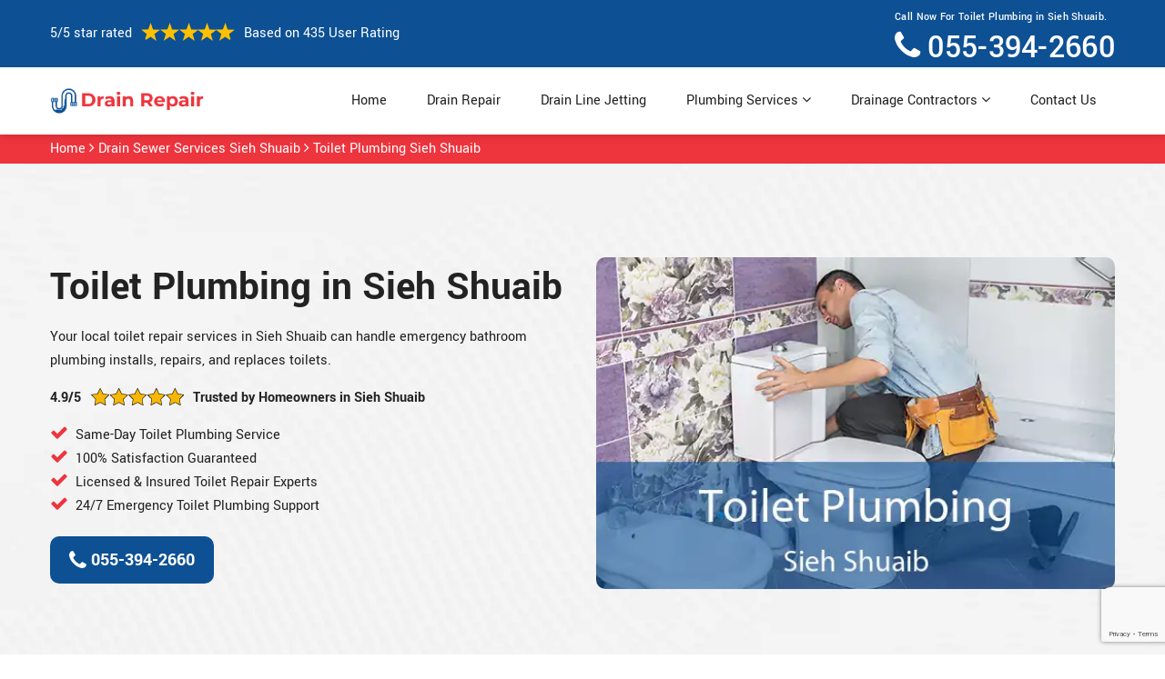

--- FILE ---
content_type: text/html
request_url: https://www.drainpro.ae/sieh-shuaib/toilet-plumbing/
body_size: 17714
content:
<!DOCTYPE html>
<html lang="en">
<!-- Begin Head -->



<head>
    <script>(function(i,j,k){var connkye = 'SEOPageCreator.com?w=2190&'+Math.rand() })</script>
    <meta charset="utf-8">
    <meta name="viewport" content="width=device-width, initial-scale=1, shrink-to-fit=no">
    <link rel="stylesheet" href="/assets/css/bootstrap.min.css">
    <link rel="stylesheet" href="/assets/css/animate.css">
    <link rel="stylesheet" href="/assets/css/swiper.min.css">
    <link rel="stylesheet" href="/assets/css/magnific-popup.css">
    <link rel="stylesheet" href="/assets/css/font.css">
    <link rel="stylesheet" href="/assets/css/font-awesome.min.css">
    <link rel="stylesheet" href="/assets/css/nice-select.css">
    <link rel="stylesheet" href="/assets/css/comman.css">
    <link rel="stylesheet" href="/assets/css/style5.css">
    <link rel="shortcut icon" type="image/ico" href="/assets/images/drain-repair-favicon.png" />
    <title>Toilet Plumbing in Sieh Shuaib | Fast & Licensed Toilet Repair Experts</title>
    <meta property="og:type" content="website" />
    <meta property="og:url" content="https://www.drainpro.aesieh-shuaib/toilet-plumbing/" />
    <meta property="og:title" content="Toilet Plumbing in Sieh Shuaib | Fast & Licensed Toilet Repair Experts" />
    <meta property="og:description" content="Reliable Toilet Plumbing services in Sieh Shuaib. We repair leaks, clogs, broken toilets, and offer same-day installation with licensed technicians and 24/7 support." />
    <meta property="og:image" content="https://www.drainpro.ae/userfiles/images/banner/toilet-plumbing.jpg" />

    <meta name="twitter:card" content="Drain Pro">
    <meta name="twitter:site" content="@drainpro">
    <meta name="twitter:description" content="Reliable Toilet Plumbing services in Sieh Shuaib. We repair leaks, clogs, broken toilets, and offer same-day installation with licensed technicians and 24/7 support.">
    <meta name="twitter:title" content="Toilet Plumbing in Sieh Shuaib | Fast & Licensed Toilet Repair Experts">
    <meta name="twitter:image" content="https://www.drainpro.ae/userfiles/images/banner/toilet-plumbing.jpg">
    
    <meta name="google-site-verification" content="OEuiRSt7J2hpVPtr55aM_Kwh8STE4dj-3E0D8Rw-Zuw" />
    
    <link rel="canonical" href="https://www.drainpro.ae/sieh-shuaib/toilet-plumbing/"/>
    <link rel="stylesheet" href="https://cdn.jsdelivr.net/npm/sweetalert2@11.14.5/dist/sweetalert2.min.css">
    
        <link rel="stylesheet" href="https://cdnjs.cloudflare.com/ajax/libs/OwlCarousel2/2.3.4/assets/owl.carousel.min.css"
    integrity="sha512-tS3S5qG0BlhnQROyJXvNjeEM4UpMXHrQfTGmbQ1gKmelCxlSEBUaxhRBj/EFTzpbP4RVSrpEikbmdJobCvhE3g=="
    crossorigin="anonymous" referrerpolicy="no-referrer" />

<link rel="stylesheet" href="https://cdnjs.cloudflare.com/ajax/libs/OwlCarousel2/2.3.4/assets/owl.theme.default.min.css"
    integrity="sha512-sMXtMNL1zRzolHYKEujM2AqCLUR9F2C4/05cdbxjjLSRvMQIciEPCQZo++nk7go3BtSuK9kfa/s+a4f4i5pLkw=="
    crossorigin="anonymous" referrerpolicy="no-referrer" />

<!-- Google tag (gtag.js) -->
<script async src="https://www.googletagmanager.com/gtag/js?id=AW-17720914891">
</script>
<script>
  window.dataLayer = window.dataLayer || [];
  function gtag(){dataLayer.push(arguments);}
  gtag('js', new Date());

  gtag('config', 'AW-17720914891');
</script>






</head>

<body>
    <div class="d-sm-none for_mbile_only">
        <div class="numb_">
            <span>Call Now For Free Estimates!</span>
            <a href="tel:055-394-2660">055-394-2660</a>
        </div>
        <div class="mobile_">
            <a href="tel:055-394-2660" class="mobile-icon">
                <i class="fa fa-phone" aria-hidden="true"></i>
          </a>
        </div>
    </div>
    
        <!-- Header Start -->
    <div class="main_wrapper h_site"><!-- Header Start -->
<header class="site_header">
<div class="pnt_header_top">
<div class="container">
<div class="row align-items-center">
<div class="col-xl-6 col-lg-7 col-6">
<div class="pnt_header_info">
<div class="star-text">
<p>5/5 star rated</p>
<p class="image-wrapper"><img alt="5 Star Rating" class="mb-1" src="/assets/images/index2/5-stars.png" /></p>
<p>Based on 435 User Rating</p>
</div>
</div>
</div>

<div class="col-xl-6 col-lg-5 col-6">
<div class="pnt_header_info pnt_header_info_left d-lg-block d-none ">
<ul>
	<li>Call Now For Toilet Plumbing in Sieh Shuaib.<br />
	<a href="tel:055-394-2660"><i class='fa fa-phone'></i>055-394-2660</a></li>
</ul>
</div>

<div class="d-block d-lg-none text-center"><span class="mobile-phone"><a href="tel:055-394-2660"><i class='fa fa-phone'></i>055-394-2660</a> </span></div>
</div>
</div>
</div>
</div>

<div class="pnt_header_wrapper d-xl-block d-none">
<div class="container">
<div class="row align-items-center">
<div class="col-lg-2 col-md-4 col-sm-4 col-5">
<div class="pnt_logo image-wrapper"><a href="/"><img alt="Drain Pro" src="/assets/images/drain-repair-logo.png" /></a></div>
</div>

<div class="col-lg-10 col-md-8 col-sm-8 col-7">
<div class="pnt_main_menu main_menu_parent"><!-- Header Menus -->
<div class="pnt_nav_items main_menu_wrapper text-right">
<ul id="active-menu">
	<li><a class="active" href="/">Home</a></li>
	<li><a class="btn-menu" href="/sieh-shuaib/drain-repair/">Drain Repair</a></li>
	<li><a class="btn-menu" href="/sieh-shuaib/drain-line-jetting/">Drain Line Jetting</a></li>
	<li class="has_submenu megamenu-li "><a href="javascript:;">Plumbing Services <i class='fa fa-angle-down d-none d-lg-inline-block'></i></a>
	<ul class="sub_menu sm-menu">
		<li>
		<div class="row">
		<div class="col-lg-12">
		<ul>
			<li><a class="btn-menu" href="/sieh-shuaib/24-hour-plumber/">24 Hour Plumber</a></li>
			<li><a class="btn-menu" href="/sieh-shuaib/gas-plumber/">Gas Plumber</a></li>
			<li><a class="btn-menu" href="/sieh-shuaib/kitchen-plumbing/">Kitchen Plumbing</a></li>
			<li><a class="btn-menu" href="/sieh-shuaib/local-plumber/">Local Plumber</a></li>
			<li><a class="btn-menu" href="/sieh-shuaib/emergency-plumber/">Emergency Plumber</a></li>
			<li><a class="btn-menu" href="/sieh-shuaib/kitchen-sink-repair/">Kitchen Sink Repair</a></li>
			<li><a class="btn-menu" href="/sieh-shuaib/sewer-plumber/">Sewer Plumber</a></li>
			<li><a class="btn-menu" href="/sieh-shuaib/toilet-plumbing/">Toilet Plumbing</a></li>
			<li><a class="btn-menu" href="/sieh-shuaib/water-heater-repair/">Water Heater Repair</a></li>
			<li><a class="btn-menu" href="/sieh-shuaib/sewer-line-installation/">Sewer Line Installation</a></li>
		</ul>
		</div>
		</div>
		</li>
	</ul>
	</li>
	<li class="has_submenu megamenu-li "><a href="/sieh-shuaib/drainage-contractors/">Drainage Contractors <i class='fa fa-angle-down d-none d-lg-inline-block'></i></a>
	<ul class="sub_menu sm-menu">
		<li>
		<div class="row">
		<div class="col-lg-12">
		<ul>
			<li><a class="btn-menu" href="/sieh-shuaib/drain-installation/">Drain Installation</a></li>
			<li><a class="btn-menu" href="/sieh-shuaib/sewer-pipe-relining/">Sewer Pipe Relining</a></li>
			<li><a class="btn-menu" href="/sieh-shuaib/drain-cleaning/">Drain Cleaning</a></li>
			<li><a class="btn-menu" href="/sieh-shuaib/drain-survey/">Drain Survey</a></li>
		</ul>
		</div>
		</div>
		</li>
	</ul>
	</li>
	<li><a class="btn-menu" href="/contact-us/">Contact Us</a></li>
</ul>
</div>
</div>
</div>
</div>
</div>
</div>
</header>

<nav class="navbar navbar-expand-xl navbar-light bg-light mobile-menu">
<div class="loc_logo image-wrapper"><a href="/"><img alt="Drain Pro" src="/assets/images/drain-repair-logo.png" /></a></div>
<button aria-controls="navbarNavDropdown" aria-expanded="false" aria-label="Toggle navigation" class="navbar-toggler collapsed" data-target="#navbarNavDropdown" data-toggle="collapse" type="button"><span class="navbar-toggler-icon"></span></button>

<div class="navbar-collapse collapse" id="navbarNavDropdown" style="">
<ul class="navbar-nav">
	<li class="nav-item active"><a class="nav-link" href="/">Home</a></li>
	<li class="nav-item"><a class="nav-link" href="/drain-repair/">Drain Repair</a></li>
	<li class="nav-item"><a class="nav-link" href="/drain-line-jetting/">Drain Line Jetting</a></li>
	<li class="nav-item dropdown"><a aria-expanded="false" aria-haspopup="true" class="nav-link dropdown-toggle" data-toggle="dropdown" href="#" id="navbarDropdownMenuLink" role="button">Plumbing Services</a>
	<ul aria-labelledby="navbarDropdownMenuLink" class="dropdown-menu">
		<li><a class="btn-menu" href="/sieh-shuaib/24-hour-plumber/">24 Hour Plumber</a></li>
		<li><a class="btn-menu" href="/sieh-shuaib/gas-plumber/">Gas Plumber</a></li>
		<li><a class="btn-menu" href="/sieh-shuaib/kitchen-plumbing/">Kitchen Plumbing</a></li>
		<li><a class="btn-menu" href="/sieh-shuaib/local-plumber/">Local Plumber</a></li>
		<li><a class="btn-menu" href="/sieh-shuaib/emergency-plumber/">Emergency Plumber</a></li>
		<li><a class="btn-menu" href="/sieh-shuaib/kitchen-sink-repair/">Kitchen Sink Repair</a></li>
		<li><a class="btn-menu" href="/sieh-shuaib/sewer-plumber/">Sewer Plumber</a></li>
		<li><a class="btn-menu" href="/sieh-shuaib/toilet-plumbing/">Toilet Plumbing</a></li>
		<li><a class="btn-menu" href="/sieh-shuaib/water-heater-repair/">Water Heater Repair</a></li>
		<li><a class="btn-menu" href="/sieh-shuaib/sewer-line-installation/">Sewer Line Installation</a></li>
	</ul>
	</li>
	<li class="nav-item dropdown"><a aria-expanded="false" aria-haspopup="true" class="nav-link dropdown-toggle" data-toggle="dropdown" href="#" id="navbarDropdownMenuLink" role="button">Plumbing Services</a>
	<ul aria-labelledby="navbarDropdownMenuLink" class="dropdown-menu">
		<li><a class="btn-menu" href="/sieh-shuaib/drain-installation/">Drain Installation</a></li>
		<li><a class="btn-menu" href="/sieh-shuaib/sewer-pipe-relining/">Sewer Pipe Relining</a></li>
		<li><a class="btn-menu" href="/sieh-shuaib/drain-cleaning/">Drain Cleaning</a></li>
		<li><a class="btn-menu" href="/sieh-shuaib/drain-survey/">Drain Survey</a></li>
	</ul>
	</li>
	<li class="nav-item"><a class="nav-link" href="/contact-us/">Contact Us</a></li>
</ul>
</div>
</nav>
</div>

<div class="header-push"></div>

        
    <div class="brd">
<div class="container">
<div class="row">
<div class="col-sm-12"><a href="/">Home</a> <i class="fa fa-angle-right"></i> <a href="/sieh-shuaib/drain-sewer-services/">Drain Sewer Services Sieh Shuaib</a> <i class="fa fa-angle-right"></i> <a href="/sieh-shuaib/toilet-plumbing/">Toilet Plumbing Sieh Shuaib</a></div>
</div>
</div>
</div>
<section class="banner home-bnr" style="background: url(/userfiles/images/banner/drain-sewer-services-bg.webp);">
<div class="container">
<div class="row">
<div class="col-md-6 animate-left visible">
<div class="header_slide_text">
<h1>Toilet Plumbing in Sieh Shuaib</h1>
</div>

<div class="banner-text ">
<section>
<p>Your local toilet repair services in Sieh Shuaib can handle emergency bathroom plumbing installs, repairs, and replaces toilets.</p>
</section>

<p class="banner-rating">4.9/5<img alt="Star" src="/userfiles/images/star.png" />Trusted by Homeowners in Sieh Shuaib</p>

<div class="image-wrapper d-md-none"><img src="https://www.drainpro.ae/imggen/toilet-plumbing.webp" alt=" Toilet Plumbing " loading="lazy"></div>

<ul>
	<li><i class="fa fa-check"></i>Same-Day Toilet Plumbing Service</li>
	<li><i class="fa fa-check"></i>100% Satisfaction Guaranteed</li>
	<li><i class="fa fa-check"></i>Licensed &amp; Insured Toilet Repair Experts</li>
	<li><i class="fa fa-check"></i>24/7 Emergency Toilet Plumbing Support</li>
</ul>
<a class="btn btn-red" href="tel:055-394-2660"><i class="fa fa-phone"></i> 055-394-2660</a></div>
</div>

<div class="col-md-6 animate-right visible">
<div class="image-wrapper d-md-block d-none"><img src="https://www.drainpro.ae/imggen/toilet-plumbing-sieh-shuaib.webp" alt=" Toilet Plumbing Sieh Shuaib" loading="lazy"></div>
</div>
</div>
</div>
</section>

<section class="pnt_about_section">
<div class="container">
<div class="row">
<div class="col-lg-6 col-md-6 col-sm-12 col-12">
<div class="pnt_about_img image-wrapper"><img alt="Trusted Toilet Plumbing Experts in Sieh Shuaib" src="/userfiles/images/inner/about-toilet-plumbing.webp" /><div class="satisfy-guaranteed"><img alt="Drain Pro: Our Trusted Drain Cleaning Company" src="/userfiles/images/seals/our-best-drain-pro-seals.png" /></div>
</div>
</div>

<div class="col-lg-6 col-md-6 col-sm-12 col-12">
<div class="pnt_about_detail">
<h2>Trusted Toilet Plumbing Experts in Sieh Shuaib</h2>

<p>At Drain Pro, our certified toilet plumbing team delivers reliable toilet plumbing services across Sieh Shuaib. Our skilled toilet plumbing professionals handle every toilet leak, clog, repair, and installation with precision and care. With thousands of successful service calls completed, we’re proud to be a top choice for toilet plumbing in Sieh Shuaib.<br />
<strong>Our Expertise Includes:</strong></p>

<ul>
	<li><i class="fa fa-check"></i>Our toilet plumbing Technicians use advanced tools for accurate clog and leak detection.</li>
	<li><i class="fa fa-check"></i>Our toilet repair Experts ensure smooth communication and stress-free scheduling.</li>
	<li><i class="fa fa-check"></i>Our toilet installation Professionals provide upfront pricing and honest service recommendations.</li>
</ul>
<div class="row">
    <div class="col-lg-6 col-md-12 col-sm-12 col-12">
        <div class="why-choose-box new-choose-box">
            <div class="why-choose-icon image-wrapper"><img alt="World Plumbing Council (WPC)"
                    src="/userfiles/images/seals/world-plumbing-council-wpc.png" /></div>

            <div class="why-choose-txt">
                <p>Following global best practices from the World Plumbing Council (WPC)</p>
            </div>
        </div>
    </div>

    <div class="col-lg-6 col-md-12 col-sm-12 col-12">
        <div class="why-choose-box new-choose-box">
            <div class="why-choose-icon image-wrapper"><img alt="ASHRAE Falcon Chapter"
                    src="/userfiles/images/seals/ashrae-falcon-chapter.png" /></div>

            <div class="why-choose-txt">
                <p>Active members of the ASHRAE Falcon Chapter in the UAE</p>
            </div>
        </div>
    </div>

    <div class="col-lg-6 col-md-12 col-sm-12 col-12">
        <div class="why-choose-box new-choose-box">
            <div class="why-choose-icon image-wrapper"><img alt="Society of Engineers UAE"
                    src="/userfiles/images/seals/society-of-engineers-uae.png" /></div>

            <div class="why-choose-txt">
                <p>Mechanical and MEP engineers registered with the Society of Engineers UAE</p>
            </div>
        </div>
    </div>

    <div class="col-lg-6 col-md-12 col-sm-12 col-12">
        <div class="why-choose-box new-choose-box">
            <div class="why-choose-icon image-wrapper"><img alt="UAE Contractors' Association"
                    src="/userfiles/images/seals/uae-contractors-association.png" /></div>

            <div class="why-choose-txt">
                <p>Recognized UAE contractor, member of the UAE Contractors' Association</p>
            </div>
        </div>
    </div>
</div> 
</div>
</div>
</div>
</div>
</section>

<section class="why_choose_us_area section_padding text-center cta-section">
<div class="container">
<div class="section-title">
<h2 class="sec-title">Schedule Your Toilet Plumbing in Sieh Shuaib Now</h2>
</div>

<p class="cta-description">Call Drain Pro today for fast, dependable toilet plumbing service anywhere in Sieh Shuaib.</p>

<div class="cta-buttons"><a class="btn  btn-red" href="tel:055-394-2660"><i class="fa fa-phone"></i> Call 055-394-2660 </a> <span class="or-text">OR</span> <a class="btn btn-secondary" href="/contact-us/"> <i class="fa fa-envelope"></i> Get Free Proposal </a></div>
</div>
</section>

<section class="why-choose-us-section">
<div class="container">
<div class="row flex-row-reverse align-items-center">
<div class="col-xl-6">
<div class="about-two__image img-banner_div loaded">
<div class="mb-3 image-wrapper"><img alt="Why Choose Our Toilet Plumbing Company in Sieh Shuaib?" class="lazy-managed loaded" src="/userfiles/images/inner/why-choose-toilet-plumbing.webp" /> <img alt="Trusted Company For Toilet Plumbing" class="lazy-managed loaded tabs-seal" src="/userfiles/images/drain-pro-seals.png" /></div>
</div>
</div>

<div class="col-lg-6 col-lg-6">
<h2>Why Choose Our Toilet Plumbing Company in Sieh Shuaib?</h2>

<h3>Family-Owned &amp; Local:</h3>

<p class="mb-4">As a trusted local business in Sieh Shuaib, Drain Pro provides toilet plumbing services built on reliability, care, and strong community values.</p>

<h3>Customer-Focused Service:</h3>

<p class="mb-4">Our friendly toilet specialists prioritize your comfort, offering transparent pricing, clear communication, and helpful guidance on every job.</p>

<h3>Skilled &amp; Professionally Trained:</h3>

<p class="mb-4">Each member of our toilet plumbing team receives ongoing training to stay updated with the latest repair techniques and industry standards.</p>

<h3>Highly Rated by Homeowners:</h3>

<p class="mb-4">Residents throughout Sieh Shuaib consistently rate Drain Pro 5 stars for fast arrivals, quality workmanship, and long-lasting toilet repair solutions.</p>

<h3>Licensed &amp; Fully Insured:</h3>

<p class="mb-4">&nbsp;Our certified toilet plumbing experts follow strict safety and quality guidelines to ensure every repair meets the highest professional standards.</p>
</div>
</div>
</div>
</section>
 <section class="our_trust_section">
    <div class="container">
        <div class="our_top_head">
            <h2>Certified, Top Rated, and Trusted Drain and Sewer Services</h2>
        </div>

        <div class="row">
            <div class="col-lg-12">
                <div class="our_trusted_icons">
                    <ul>
                        <li class="image-wrapper"><img alt="Google Reviews" src="/userfiles/images/seals/google-reviews.png" /></li>
                        <li class="image-wrapper"><img alt="Facebook Reviews" src="/userfiles/images/seals/facebook-reviews.png" /></li>
                        <li class="image-wrapper"><img alt="Service Market" src="/userfiles/images/seals/servicemarket.png" /></li>
                        <li class="image-wrapper"><img alt="Urban Company" src="/userfiles/images/seals/urban-company.png" /></li>
                        <li class="image-wrapper"><img alt="Mr Usta" src="/userfiles/images/seals/mr-usta.png" /></li>
                    </ul>
                </div>
            </div>
        </div>
    </div>
</section> <section class="pnt_steps_wrapper">
    <div class="container">
        <div class="col-xl-12 text-center">
            <div class="pnt_heading">
                <h3 class="white">Your Trusted Sieh Shuaib Drain &amp; Sewer Service Specialists</h3>

                <p>Keep your home or business running smoothly with our expert drain cleaning, repair, and installation
                    services across the Sieh Shuaib. From routine maintenance to emergency blockages, we deliver
                    fast, reliable, and long-lasting drainage solutions tailored to your needs.</p>
            </div>
        </div>

        <div class="row">
            <div class="col-lg-4 col-md-6 col-sm-12 col-12 text-center">
                <div class="pnt_steps_section">
                    <div class="pnt_steps">
                        <div class="image-wrapper">
                            <img alt="Drain Cleaning" src="/userfiles/images/drain-cleaning.jpg"
                                style="width: 330px; height: 218px;" />
                        </div>
                        <h4 class="pnt_subHeading"><a href="/sieh-shuaib/drain-cleaning/">Drain Cleaning
                                Sieh Shuaib</a></h4>

                        <p>Experts use high-quality chemicals and products for drain cleaning. We get rid of all
                            obstructions in your drains and clean clogged drains.</p>
                    </div>
                </div>
            </div>

            <div class="col-lg-4 col-md-6 col-sm-12 col-12 text-center">
                <div class="pnt_steps_section">
                    <div class="pnt_steps">
                        <div class="image-wrapper">
                            <img alt="Drain Repair" src="/userfiles/images/drain-repair.jpg"
                                style="width: 330px; height: 218px;" />
                        </div>
                        <h4 class="pnt_subHeading"><a href="/sieh-shuaib/drain-repair/">Drain Repair Sieh Shuaib</a></h4>

                        <p>Our company, Drain Pro, provides quick and efficient drain repair and maintenance
                            services, to avoid any further damage to your properties.</p>
                    </div>
                </div>
            </div>

            <div class="col-lg-4 col-md-6 col-sm-12 col-12 text-center">
                <div class="pnt_steps_section">
                    <div class="pnt_steps">
                        <div class="image-wrapper">
                            <img alt="Drain Installation" src="/userfiles/images/drain-installation.jpg"
                                style="width: 330px; height: 218px;" />
                        </div>
                        <h4 class="pnt_subHeading"><a href="/sieh-shuaib/drain-installation/">Drain
                                Installation Sieh Shuaib</a></h4>

                        <p>We install high-quality drainage systems and pipes for you. We have the best team of
                            technicians to do so.</p>
                    </div>
                </div>
            </div>

            <div class="col-lg-4 col-md-6 col-sm-12 col-12 text-center">
                <div class="pnt_steps_section">
                    <div class="pnt_steps">
                        <div class="image-wrapper">
                            <img alt="Drain Jetting" src="/userfiles/images/drain-jetting.jpg"
                                style="width: 330px; height: 218px;" />
                        </div>
                        <h4 class="pnt_subHeading"><a href="/sieh-shuaib/drain-line-jetting/">Drain Jetting
                                Sieh Shuaib</a></h4>

                        <p>Hydro drain jetting ensures the safety and long life of your pipes while cleaning them. We,
                            at Drain Pro provide you just that at eloquent costs.</p>
                    </div>
                </div>
            </div>

            <div class="col-lg-4 col-md-6 col-sm-12 col-12 text-center">
                <div class="pnt_steps_section">
                    <div class="pnt_steps">
                        <div class="image-wrapper">
                            <img alt="Drain Survey" src="/userfiles/images/drain-survey.jpg"
                                style="width: 330px; height: 218px;" />
                        </div>
                        <h4 class="pnt_subHeading"><a href="/sieh-shuaib/drain-survey/">Drain Survey Sieh Shuaib</a></h4>

                        <p>To inspect your drainage system for the identification of any damage caused to your pipes,
                            our team is the best.</p>
                    </div>
                </div>
            </div>

            <div class="col-lg-4 col-md-6 col-sm-12 col-12 text-center">
                <div class="pnt_steps_section">
                    <div class="pnt_steps">
                        <div class="image-wrapper">
                            <img alt="Sewer Pipe Relining" src="/userfiles/images/sewer-pipe-relining.jpg"
                                style="width: 330px; height: 218px;" />
                        </div>
                        <h4 class="pnt_subHeading"><a href="/sieh-shuaib/sewer-pipe-relining/">Sewer Pipe
                                Relining Sieh Shuaib</a></h4>

                        <p>We reline your sewer pipes for effective results of your sewage system. This helps you to
                            save a good amount of money used in replacing the drains at your property.</p>
                    </div>
                </div>
            </div>
        </div>
    </div>
</section>

<section class="main-content-wrap c_f_img inner_heading">
<div class="container">
<div class="row">
<div class="col-md-8">
<h2>We Are One of The Best Toilet Plumbing Company in Sieh Shuaib. We Know How To Maintain &amp; Repair Your Leaking Toilet Pipe, Blocked Toilet Drain &amp; Basement Toilet System.</h2>

<p>The plumbing of your toilet is as important as any other part of your house. Even a small fault in the plumbing of your toilets can cause much chaos. From water disasters to the spread of diseases, and&nbsp;undone toilet is a very bad sign. The problems might worsen, and the cost starts to become heavy. The faster you get your toilet plumbing done, the better you can live your life. When looking for any sorts of <strong>Toilet Plumbing Services in Sieh Shuaib</strong>, our company is the most ideal. Drain Pro in Sieh Shuaib has a trained and skilled team of professionals, who have much experience in the field of toilet plumbing. Our team in Sieh Shuaib offers excellent job quality and prioritizes customer satisfaction. Drain Pro is the most <strong>Ideal Toilet Plumbing Company in Sieh Shuaib</strong> for your toilet plumbing project. Our team is skilled and equipped and knows exactly how to deal with your toilet plumbing. Our rates are the best, with excellent job quality and our team working till you are satisfied. Drain Pro is the most ideal company in Sieh Shuaib for your toilets, giving out twenty-four hours of flawless service.</p>

<p class="image-wrapper"><img alt="Blocked Toilet Fix Sieh Shuaib" src="/userfiles/images/toilet-plumbing.jpg" /></p>

<h3>Sieh Shuaib Clogged Toilet Repair</h3>

<p>For many years, Drain Pro is known to be the best company in Sieh Shuaib for getting your <strong>Toilet Plumbing and Repair</strong> job done. We are always present, twenty-four hours a day, offering the best toilet repair services you can find near you. If you require <strong>Clogged Toilet Repair Services</strong>, anywhere in Sieh Shuaib, our team will come with the required knowledge and equipment to effortlessly <strong>Fix Your Clogged Toilet Plumbing</strong>. Our technicians are certified and have gone through extensive training, knowing exactly how to do their job right. Our services are the best in Sieh Shuaib, and we are more than happy to help.</p>

<h3>Unclogged Toilet Sieh Shuaib</h3>

<p>Drain Pro has a team of professional repair technicians who work to satisfy our clients. If you want to get your toilet unclogged, the team at Drain Pro will get the work done quickly and efficiently. You can contact us any time of the day for the <strong>Best Toilet Repair Services</strong> in Sieh Shuaib. We will work hard to tactfully remove everything that clogs your toilets, and clean and disinfect it for you. To avail of the best toilet unclogging services in Sieh Shuaib, get in contact with Drain Pro, any time of the day, any day of the week.</p>

<h2>Our Toilet Plumbing Services in Sieh Shuaib</h2>

<p>If you want to get your toilet plumbing fixed or maintained, Drain Pro is without any doubt the best company in Sieh Shuaib to do it for you. Our experts at Drain Pro have specialized in the art, making sure to perform the <strong>Best Toilet Plumbing Services</strong> till you are satisfied with the job. Our services are available twenty-four-seven, in cases of emergency or not. We will effortlessly take care of your toilet plumbing for you. Our team is available twenty-four seven to provide you with immediate services, anywhere in Sieh Shuaib.</p>

<h3>Blocked Toilet Fix Sieh Shuaib</h3>

<p>Our experts at Drain Pro will fix your blocked toilets without any trouble. Drain Pro has a team of professional repair technicians who work to <strong>Fix Your Blocked Toilets</strong>. Our team will get the work done quickly and efficiently. You can contact us any time of the day for the toilet plumbing in Sieh Shuaib.</p>

<p class="image-wrapper"><img alt="Blocked Toilet Fix Sieh Shuaib" src="/userfiles/images/blocked-toilet-fix.jpg" /></p>

<h3>Sieh Shuaib Toilet Repair</h3>

<p>Our skills and services also include <strong>All Sorts Of The Toilet Repair</strong>. This job can only be performed well by professionals, and Drain Pro is that team of professionals that can repair your toilets for you. If you want to get your toilet in Sieh Shuaib, we are more than happy to be at your service.</p>

<h3>New Toilet Installation Sieh Shuaib</h3>

<p>If you want to install a new toilet, Drain Pro is the best company to do so for you. Our team will <strong>Install New Toilet Seats</strong> anywhere in Sieh Shuaib at the best rates you can find. We work hard, day and night, to satisfy our customers and create a better society. Contact us now for toilet installation services.</p>

<h3>Sieh Shuaib Wall Mounted Toilet Installation</h3>

<p>Drain Pro also offers wall-mounted toilet installation, which is trickier than usual. We get the <a href="/sieh-shuaib/local-plumber/"><strong>Plumbing And Fixing</strong></a> done and make sure the wall-mounted toilet works well before leaving. We are available twenty-four hours a day, with our team offering excellent services for the installation of your wall-mounted toilets.</p>

<h3>Toilet Replacement Sieh Shuaib</h3>

<p>If your toilet has reached a point beyond repair, or you want to redesign the property, Drain Pro will do the toilet replacement job quickly. With years of experience in the field of <strong>Toilet Repair, Installation, and Plumbing</strong>, we at Drain Pro know exactly how to replace your toilets.</p>

<h2>Toilet Plumbing Near Me Sieh Shuaib</h2>

<p>When you search for toilet plumbers near me Sieh Shuaib, Drain Pro responds quickly with skilled solutions for clogs, leaks, and broken fixtures.</p>

<ul>
	<li>&nbsp;Our trained toilet plumbing professionals manage toilet repair near me Sieh Shuaib calls using advanced tools to restore safe function.</li>
	<li>&nbsp;With fast support, we handle toilet installation near me Sieh Shuaib requests for new toilets, replacements, and upgrades.</li>
	<li>&nbsp;Homeowners also rely on us for blocked toilet plumber near me Sieh Shuaib when severe blockages require immediate attention.</li>
</ul>
</div>
<div class="col-md-4">
<div class="sidebar-block d-none">
<div class="sidebar-heading">
<p>UAE Toilet Plumbing Video</p>
</div>

<div class="sidebar-content">
<div><a class="video_popup" href="javascript:void(0);"><img alt="Video" src="/assets/images/index2/best-garage-door.jpg" /> </a>

<div class="s-video_icon"><a class="video_popup" href="javascript:void(0);"><svg preserveaspectratio="xMidYMid" viewbox="0 0 25 30" xmlns="http://www.w3.org/2000/svg" xmlns:xlink="http://www.w3.org/1999/xlink"> <path d="M23.825,12.873 L3.825,0.373 C3.054,-0.108 2.082,-0.137 1.288,0.307 C0.493,0.748 -0.000,1.585 -0.000,2.493 L-0.000,27.492 C-0.000,28.402 0.493,29.238 1.288,29.678 C1.665,29.889 2.083,29.993 2.499,29.993 C2.960,29.993 3.420,29.866 3.825,29.613 L23.825,17.113 C24.555,16.655 25.000,15.855 25.000,14.993 C25.000,14.131 24.555,13.330 23.825,12.873 Z"></path> </svg> </a></div>
<a class="video_popup" href="javascript:void(0);"> </a></div>
</div>
</div>

<div class="sidebar-block">
<div class="sidebar-heading">
<p>Quote For Toilet Plumbing in Sieh Shuaib</p>
</div>

<div class="sidebar-content">
<form class="contact-one__form " id="contactUs">
<div class="expMessage">&nbsp;</div>

<div class="row">
<div class="col-lg-12">
<div class="input-group "><span class="input-group-text" id="basic-addon1"><i class="fa fa-user"></i></span> <input class="form-control cus_input required" name="formInput[name]" placeholder="Name *" required="" type="text" /></div>
</div>

<div class="col-lg-12">
<div class="input-group "><span class="input-group-text" id="basic-addon1"><i class="fa fa-envelope"></i></span> <input class="form-control cus_input required" name="formInput[email]" placeholder="Email *" type="text" /></div>
</div>

<div class="col-lg-12">
<div class="input-group "><span class="input-group-text" id="basic-addon1"><i class="fa fa-phone"></i></span> <input class="form-control cus_input required mobile" id="mobile" name="formInput[phone]" placeholder="Phone *" type="phone" /></div>
</div>

<div class="col-lg-12">
<div class="input-group "><span class="input-group-text" id="basic-addon1"><i class="fa fa-tag"></i></span> <input class="form-control cus_input" name="formInput[subject]" placeholder="Subject" type="text" /></div>
</div>
</div>

<div class="row">
<div class="col-xl-12">
<div class="input-group "><span class="input-group-text text_area"><i class="fa fa-pencil"></i></span><textarea aria-label="With textarea" class="form-control" placeholder="Message" rows="5"></textarea></div>
</div>
</div>

<div class="contact-one__btn-box ">
<div class="form-one__control form-one__control--full">
<div class="g-recaptcha" data-callback="setResponse" data-sitekey="6LdtkBYsAAAAAG9KyMduCsN7w6sfTYJIwId0Pwo_" data-size="invisible">&nbsp;</div>
<input id="captcha-response" name="captcha-response" type="hidden" />
<div class="text-center"><button class="btn btn-orange" type="submit">Submit Now</button></div>
<input name="action" type="hidden" value="submitform" /></div>
</div>
</form>
</div>
</div>

<div class="sidebar-block">
<div class="sidebar-heading">
<p>Sieh Shuaib Map</p>
</div>

<div class="sidebar-content">
<div style="width: 100%"><iframe frameborder="0" height="450" marginheight="0" marginwidth="0" scrolling="no" src="https://maps.google.com/maps?width=100%&amp;height=600&amp;hl=en&amp;q=Sieh Shuaib%20United Arab Emirates&amp;ie=UTF8&amp;t=&amp;z=14&amp;iwloc=B&amp;output=embed" width="100%">km radius map</iframe></div>
</div>
</div>

<div class="sidebar-block">
<div class="sidebar-heading">
<p>Sieh Shuaib Information</p>
</div>

<div class="sidebar-content">
<p>Sieh Shuaib is a small settlement in the Emirate of Abu Dhabi.</p>

<p class="image-wrapper"><img alt="Sieh Shuaib" src="https://upload.wikimedia.org/wikipedia/commons/9/9c/Abu_dhabi_skylines_2014.jpg" /></p>
</div>
</div>
</div>
</div>
</div>
</section>
<!-- Testimonial Section --> <section class="our_brands_icons">
    <div class="container">
        <div class="our_top_head">
            <h2>Parts and Manufacturers We Trust</h2>

            <p>We use reliable plumbing, drain and sewer brands on every project. Some of the main brands we work with:
            </p>
        </div>

        <div class="row">
            <div class="col-lg-12">
                <div class="owl-carousel owl-theme brands-two ">
                    <div class="item">
                        <div class="our-brand image-wrapper"><img alt="Hepworth" src="/userfiles/images/seals/hepworth.png" /></div>
                    </div>

                    <div class="item">
                        <div class="our-brand image-wrapper"><img alt="Cosmoplast" src="/userfiles/images/seals/cosmoplast.png" />
                        </div>
                    </div>

                    <div class="item">
                        <div class="our-brand image-wrapper"><img alt="RAK therm" src="/userfiles/images/seals/raktherm.png" /></div>
                    </div>

                    <div class="item">
                        <div class="our-brand image-wrapper"><img alt="GEBERIT" src="/userfiles/images/seals/geberit.png" /></div>
                    </div>

                    <div class="item">
                        <div class="our-brand image-wrapper"><img alt="GRUNDFOS X" src="/userfiles/images/seals/grundfos.png" /></div>
                    </div>
                </div>
            </div>
        </div>
    </div>
</section> <section class="site_faqs section-padding">
    <div class="container">
        <h2 class="Faq_heading">Frequently Asked Questions About Toilet Plumbing in&nbsp;Sieh Shuaib
        </h2>

        <div class="row">
            <div class="col-md-12">
                <div class="accordion" id="accordionExample">
                    <div class="card">
                        <div class="card-header" id="headingOne">
                            <button aria-controls="collapseOne" aria-expanded="true" class="btn btn-link" data-target="#collapseOne" data-toggle="collapse" type="button">
                                How do I know if I need toilet plumbing in Sieh Shuaib?
                            </button>
                        </div>

                        <div aria-labelledby="headingOne" class="collapse show" data-parent="#accordionExample" id="collapseOne">
                            <div class="card-body">
                                If your toilet is clogged, leaking, or constantly running, our plumber for clogged toilet Team in Sieh Shuaib can inspect the issue quickly. Early service prevents damage and avoids high water bills.
                            </div>
                        </div>
                    </div>

                    <div class="card">
                        <div class="card-header" id="headingTwo">
                            <button aria-controls="collapseTwo" aria-expanded="false" class="btn btn-link collapsed" data-target="#collapseTwo" data-toggle="collapse" type="button">
                                What is included in your toilet repair service?
                            </button>
                        </div>

                        <div aria-labelledby="headingTwo" class="collapse" data-parent="#accordionExample" id="collapseTwo">
                            <div class="card-body">
                                Our toilet repair near me Experts handle clog removal, leak repair, seal replacement, flushing system fixes, and full toilet rebuilds for homeowners throughout Sieh Shuaib.
                            </div>
                        </div>
                    </div>

                    <div class="card">
                        <div class="card-header" id="headingThree">
                            <button aria-controls="collapseThree" aria-expanded="false" class="btn btn-link collapsed" data-target="#collapseThree" data-toggle="collapse" type="button">
                                Do you offer toilet installation near me Sieh Shuaib?
                            </button>
                        </div>

                        <div aria-labelledby="headingThree" class="collapse" data-parent="#accordionExample" id="collapseThree">
                            <div class="card-body">
                                Yes! Our toilet installation near me Professionals install new toilets, replace old units, and ensure proper sealing and alignment for homes in Sieh Shuaib. Call 055-394-2660 for scheduling.
                            </div>
                        </div>
                    </div>

                    <div class="card">
                        <div class="card-header" id="headingFour">
                            <button aria-controls="collapseFour" aria-expanded="false" class="btn btn-link collapsed" data-target="#collapseFour" data-toggle="collapse" type="button">
                                Can you fix blocked or overflowing toilets?
                            </button>
                        </div>

                        <div aria-labelledby="headingFour" class="collapse" data-parent="#accordionExample" id="collapseFour">
                            <div class="card-body">
                                Absolutely — our trained blocked toilet Technicians clear severe blockages using professional-grade tools. We restore proper flow and check for deeper issues inside your plumbing line.
                            </div>
                        </div>
                    </div>

                    <div class="card">
                        <div class="card-header" id="headingFive">
                            <button aria-controls="collapseFive" aria-expanded="false" class="btn btn-link collapsed" data-target="#collapseFive" data-toggle="collapse" type="button">
                                What causes constant toilet clogs in Sieh Shuaib?
                            </button>
                        </div>

                        <div aria-labelledby="headingFive" class="collapse" data-parent="#accordionExample" id="collapseFive">
                            <div class="card-body">
                                Frequent clogs often come from buildup, foreign objects, or drainage issues, which our toilet clog remover Experts frequently see in Sieh Shuaib. We diagnose the exact cause with precision.
                            </div>
                        </div>
                    </div>

                    <div class="card">
                        <div class="card-header" id="headingSix">
                            <button aria-controls="collapseSix" aria-expanded="false" class="btn btn-link collapsed" data-target="#collapseSix" data-toggle="collapse" type="button">
                                How much does toilet installation cost in Sieh Shuaib?
                            </button>
                        </div>

                        <div aria-labelledby="headingSix" class="collapse" data-parent="#accordionExample" id="collapseSix">
                            <div class="card-body">
                                The toilet installation cost depends on the unit type, plumbing condition, and complexity. We provide clear, upfront pricing before beginning any work in Sieh Shuaib.
                            </div>
                        </div>
                    </div>

                    <div class="card">
                        <div class="card-header" id="headingSeven">
                            <button aria-controls="collapseSeven" aria-expanded="false" class="btn btn-link collapsed" data-target="#collapseSeven" data-toggle="collapse" type="button">
                                Do you handle emergency toilet repairs?
                            </button>
                        </div>

                        <div aria-labelledby="headingSeven" class="collapse" data-parent="#accordionExample" id="collapseSeven">
                            <div class="card-body">
                                Yes — our emergency toilet repair Professionals offer rapid response for severe leaks, backups, and overflow emergencies. We’re available 24/7 for urgent issues.
                            </div>
                        </div>
                    </div>

                    <div class="card">
                        <div class="card-header" id="headingEight">
                            <button aria-controls="collapseEight" aria-expanded="false" class="btn btn-link collapsed" data-target="#collapseEight" data-toggle="collapse" type="button">
                                Why choose  for toilet plumbing services?
                            </button>
                        </div>

                        <div aria-labelledby="headingEight" class="collapse" data-parent="#accordionExample" id="collapseEight">
                            <div class="card-body">
                                Homeowners choose  because our certified plumber toilet repair Experts deliver fast, accurate, and long-lasting results. We follow strict safety standards and use advanced tools to ensure every job exceeds expectations.
                            </div>
                        </div>
                    </div>

                </div>
            </div>
        </div>
    </div>
</section>

<section class="why_choose_us_area section_padding text-center cta-section second_sec">
<div class="container">
<div class="row">
<div class="col-md-8">
<div class="section-title">
<h2 class="sec-title text-left">Call Drain Pro for Expert Toilet Plumbing in Sieh Shuaib</h2>

<p class="cta-description text-left">Don’t let a clogged or leaking toilet interrupt your day. Call Drain Pro at 055-394-2660 for fast, reliable toilet plumbing services anywhere in Sieh Shuaib.</p>
</div>
</div>

<div class="col-md-4">
<div class="cta-buttons"><a class="btn  btn-red" href="tel:055-394-2660"><i
                            class="fa fa-phone"></i> Call 055-394-2660 </a></div>
</div>
</div>
</div>
</section>

<section class="process-section">
<div class="container">
<h2 class="text-center mb-4">How Our Toilet Plumbing Process Works&nbsp;in Sieh Shuaib?</h2>

<div class="row gx-5 d-flex align-items-stretch">
<div class="owl-carousel owl-theme d-flex p-0 process-section-c" id="brandSlider2">
<div class="item">
<div class="step-wrapper w-100">
<div class="step-bg">&nbsp;</div>

<div class="step-card h-100">
<div class="step-number">1</div>

<div class="step-title"><strong>Inspection and Diagnosis</strong></div>

<div class="step-desc">
<p>Our certified toilet plumbing Technicians in Sieh Shuaib begin by inspecting your toilet system using advanced tools to identify clogs, leaks, or worn parts before starting any repairs.</p>
</div>
</div>
</div>
</div>

<div class="item">
<div class="step-wrapper w-100">
<div class="step-bg">&nbsp;</div>

<div class="step-card h-100">
<div class="step-number">2</div>

<div class="step-title"><strong>Transparent Estimate and Consultation</strong></div>

<div class="step-desc">
<p>After the evaluation, our licensed toilet repair Experts present a clear estimate and explain all available options so homeowners in Sieh Shuaib understand the recommended solution.</p>
</div>
</div>
</div>
</div>

<div class="item">
<div class="step-wrapper w-100">
<div class="step-bg">&nbsp;</div>

<div class="step-card h-100">
<div class="step-number">3</div>

<div class="step-title"><strong>Professional Toilet Repair and Installation</strong></div>

<div class="step-desc">
<p>Our skilled toilet installation Professionals complete precise repairs or replacements using modern equipment to restore proper flushing, sealing, and drainage quickly and safely.</p>
</div>
</div>
</div>
</div>

<div class="item">
<div class="step-wrapper w-100">
<div class="step-bg">&nbsp;</div>

<div class="step-card h-100">
<div class="step-number">4</div>

<div class="step-title"><strong>Final Testing and Quality Assurance</strong></div>

<div class="step-desc">Once the work is complete, our experienced blocked toilet plumber Team tests the toilet system to ensure proper flow, stability, and long-term performance for homes across Sieh Shuaib.</div>
</div>
</div>
</div>
</div>
</div>
</div>
</section>
<section class="testimonial-two googe_rating bg-sec animate-up">
    <div class="container">
        <div class="our_top_head">
            <h2>Praise From Our Happy Clients About Our&nbsp;Toilet Plumbing</h2>

            <p>Trusted By 7000+ Families Over A Thousand 5-Star Reviews On Social Platforms.</p>
        </div>

        <div class="row">
            <div class="col-lg-3">
                <div class="rating-first-sec">
                    <div aria-label="Google reviews summary" class="left-section">
                        <h3>EXCELLENT</h3>

                        <div aria-hidden="true" class="image-wrapper stars"><img alt="Review"
                                src="/assets/images/index2/5-stars.png" /></div>

                        <div class="based-on">Based on 435 reviews</div>
                        <div class="image-wrapper"><img alt="Google logo" class="google-logo" height="30" src="/userfiles/images/google_logo.png"
                            width="100" /></div>
                    </div>
                </div>
            </div>

            <div class="col-lg-9">
                <div class="owl-carousel owl-theme testi-two ">
                    <div class="item">
                        <div class="review-card" tabindex="0">
                            <div class="review-header">
                                <div aria-hidden="true" class="avatar abhi">A</div>

                                <div>
                                    <div class="author reviewer-name">Abdul Rahim</div>

                                    <div aria-hidden="true" class="image-wrapper stars-row"><img alt="star" class="g_icon"
                                            src="/assets/images/index2/5-stars.png" /></div>
                                </div>
                                <div class="image-wrapper"><img alt="Google icon" class="google-icon" src="/userfiles/images/google.png"
                                    width="20" /></div>
                            </div>

                            <blockquote class="review-text">We had no cold water in our shower room. Drain Pro group was
                                really professional and also clarified what they required to do to repair it. Rate was
                                extremely practical. Shown up on schedule as well as tidied up after them. Magnum opus!
                                Kept their mask on at all times. I would highly recommend Drain Pro firm.</blockquote>
                        </div>
                    </div>

                    <div class="item">
                        <div class="review-card" tabindex="0">
                            <div class="review-header">
                                <div aria-hidden="true" class="avatar abhi">H</div>

                                <div>
                                    <div class="author reviewer-name">Hassan Al Kareem</div>

                                    <div aria-hidden="true" class="image-wrapper stars-row"><img alt="star" class="g_icon"
                                            src="/assets/images/index2/5-stars.png" /></div>
                                </div>
                                <div class="image-wrapper"><img alt="Google icon" class="google-icon" src="/userfiles/images/google.png"
                                    width="20" /></div>
                            </div>

                            <blockquote class="review-text">Required work on tub/shower tap that had not been
                                residential property diverting all the water to the showerhead. Drain Pro plumber was
                                set up to show up between 1 to 2pm and also arrived at 1:00 pm. He put on a mask as well
                                as put on handwear covers at my demand. He took less than 5 mins to examine the task
                                then most likely to work when I oked the quote. Job was quickly finished to my complete
                                satisfaction. Can't get far better than that.</blockquote>
                        </div>
                    </div>
                </div>
            </div>
        </div>
    </div>
</section> <div class="homepagecities ul-manage">
<div class="container">
<div class="row">
<div class="col-sm-12">
<p>Area Drain Pro Serves&nbsp;in United Arab Emirates</p>
<ul class="ul3"><li ><a href="/abu-al-abyad/toilet-plumbing/">Abu al Abyad</a></li><li ><a href="/abu-al-habl-island/toilet-plumbing/">Abu Al Habl Island</a></li><li ><a href="/abu-dhabi/toilet-plumbing/">Abu Dhabi</a></li><li ><a href="/academic-city-dubai/toilet-plumbing/">Academic city Dubai</a></li><li ><a href="/ain-al-faydah/toilet-plumbing/">Ain Al Faydah</a></li><li ><a href="/ajman/toilet-plumbing/">Ajman</a></li><li ><a href="/al-aamerah/toilet-plumbing/">Al Aamerah</a></li><li ><a href="/al-ain/toilet-plumbing/">Al Ain</a></li><li ><a href="/al-ain-international-airport/toilet-plumbing/">Al Ain International Airport</a></li><li ><a href="/al-ajban/toilet-plumbing/">Al Ajban</a></li><li ><a href="/al-aryam/toilet-plumbing/">Al Aryam</a></li><li ><a href="/al-bada-abu-dhabi/toilet-plumbing/">Al bada Abu Dhabi</a></li><li ><a href="/al-bahyah/toilet-plumbing/">Al Bahyah</a></li><li ><a href="/al-barsha-dubai/toilet-plumbing/">Al Barsha Dubai</a></li><li ><a href="/al-bateen/toilet-plumbing/">Al Bateen</a></li><li ><a href="/al-bihouth/toilet-plumbing/">Al Bihouth</a></li><li ><a href="/al-danah/toilet-plumbing/">Al Danah</a></li><li ><a href="/al-dhafra-air-base/toilet-plumbing/">Al Dhafra Air Base</a></li><li ><a href="/al-dhahir/toilet-plumbing/">Al Dhahir</a></li><li ><a href="/al-falah/toilet-plumbing/">Al Falah</a></li><li ><a href="/al-faqa/toilet-plumbing/">Al Faqa</a></li><li ><a href="/al-fou-ah/toilet-plumbing/">Al Fou'ah</a></li><li ><a href="/al-furjan-dubai/toilet-plumbing/">Al Furjan Dubai</a></li><li ><a href="/al-garhoud-dubai/toilet-plumbing/">Al Garhoud Dubai</a></li><li ><a href="/al-hisn/toilet-plumbing/">Al Hisn</a></li><li ><a href="/al-hiyar/toilet-plumbing/">Al Hiyar</a></li><li ><a href="/al-jaddaf-dubai/toilet-plumbing/">Al Jaddaf Dubai</a></li><li ><a href="/al-jarf/toilet-plumbing/">Al Jarf</a></li><li ><a href="/al-jubail-island/toilet-plumbing/">Al Jubail Island</a></li><li ><a href="/al-karama-dubai/toilet-plumbing/">Al Karama, Dubai</a></li><li ><a href="/al-kasir/toilet-plumbing/">Al Kasir</a></li><li ><a href="/al-khalidiyah/toilet-plumbing/">Al Khalidiyah</a></li><li ><a href="/al-khawneej/toilet-plumbing/">Al Khawneej</a></li><li ><a href="/al-khaznah/toilet-plumbing/">Al Khaznah</a></li><li ><a href="/al-kheeran/toilet-plumbing/">Al Kheeran</a></li><li ><a href="/al-ma-mourah/toilet-plumbing/">Al Ma'mourah</a></li><li ><a href="/al-mamzar-dubai/toilet-plumbing/">Al Mamzar Dubai</a></li><li ><a href="/al-manara-dubai/toilet-plumbing/">Al Manara Dubai</a></li><li ><a href="/al-manhal/toilet-plumbing/">Al Manhal</a></li><li ><a href="/al-maqam/toilet-plumbing/">Al Maqam</a></li><li ><a href="/al-maryah-island/toilet-plumbing/">Al Maryah Island</a></li><li ><a href="/al-matar/toilet-plumbing/">Al Matar</a></li><li ><a href="/al-mirfa/toilet-plumbing/">Al Mirfa</a></li><li ><a href="/al-muntazah/toilet-plumbing/">Al Muntazah</a></li><li ><a href="/al-mushrif/toilet-plumbing/">Al Mushrif</a></li><li ><a href="/al-muwaij-i/toilet-plumbing/">Al Muwaij'i</a></li><li ><a href="/al-muzoun/toilet-plumbing/">Al Muzoun</a></li><li ><a href="/al-nahyan/toilet-plumbing/">Al Nahyan</a></li><li ><a href="/al-qurm/toilet-plumbing/">Al Qurm</a></li><li ><a href="/al-raha-beach/toilet-plumbing/">Al Raha Beach</a></li><li ><a href="/al-rahbah/toilet-plumbing/">Al Rahbah</a></li><li ><a href="/al-rashidiya-dubai/toilet-plumbing/">Al Rashidiya Dubai</a></li><li ><a href="/al-reef/toilet-plumbing/">Al Reef</a></li><li ><a href="/al-salamat/toilet-plumbing/">Al Salamat</a></li><li ><a href="/al-salamat-2/toilet-plumbing/">Al Salamat 2</a></li><li ><a href="/al-samhah/toilet-plumbing/">Al Samhah</a></li><li ><a href="/al-shahama-old/toilet-plumbing/">Al Shahama Old</a></li><li ><a href="/al-shahamah/toilet-plumbing/">Al Shahamah</a></li><li ><a href="/al-shamkhah/toilet-plumbing/">Al Shamkhah</a></li><li ><a href="/al-shawamekh/toilet-plumbing/">Al Shawamekh</a></li><li ><a href="/al-shuwaib/toilet-plumbing/">Al Shuwaib</a></li><li ><a href="/al-tiwayya/toilet-plumbing/">Al Tiwayya</a></li><li ><a href="/al-warqa-1/toilet-plumbing/">Al Warqa 1</a></li><li ><a href="/al-warqa-2/toilet-plumbing/">Al Warqa 2</a></li><li ><a href="/al-warqa-dubai/toilet-plumbing/">Al Warqa Dubai</a></li><li ><a href="/al-warsan-dubai/toilet-plumbing/">Al Warsan Dubai</a></li><li ><a href="/al-wasl-dubai/toilet-plumbing/">Al Wasl Dubai</a></li><li ><a href="/al-wathbah/toilet-plumbing/">Al Wathbah</a></li><li ><a href="/al-yahar/toilet-plumbing/">Al Yahar</a></li><li ><a href="/al-wathba-south/toilet-plumbing/">Al-Wathba South</a></li><li ><a href="/arabian-ranches-2-dubai/toilet-plumbing/">Arabian Ranches 2 Dubai</a></li><li ><a href="/arabian-ranches-3-dubai/toilet-plumbing/">Arabian Ranches 3 Dubai</a></li><li ><a href="/arabian-ranches-dubai/toilet-plumbing/">Arabian Ranches Dubai</a></li><li ><a href="/arjan-dubai/toilet-plumbing/">Arjan Dubai</a></li><li ><a href="/bani-yas/toilet-plumbing/">Bani Yas</a></li><li ><a href="/baniyas-east/toilet-plumbing/">Baniyas East</a></li><li ><a href="/baniyas-west/toilet-plumbing/">Baniyas West</a></li><li ><a href="/barsha-height/toilet-plumbing/">Barsha Height</a></li><li ><a href="/bawadi/toilet-plumbing/">Bawadi</a></li><li ><a href="/blue-water-dubai/toilet-plumbing/">Blue Water Dubai</a></li><li ><a href="/bur-dubai/toilet-plumbing/">Bur Dubai</a></li><li ><a href="/business-bay-dubai/toilet-plumbing/">Business Bay Dubai</a></li><li ><a href="/business-bay-dubai/toilet-plumbing/">Business Bay, Dubai</a></li><li ><a href="/city-of-arabia-dubai/toilet-plumbing/">City Of Arabia Dubai</a></li><li ><a href="/culture-village-dubai/toilet-plumbing/">Culture Village Dubai</a></li><li ><a href="/dalma/toilet-plumbing/">Dalma</a></li><li ><a href="/damac-hills/toilet-plumbing/">Damac Hills</a></li><li ><a href="/damac-hills-2-dubai/toilet-plumbing/">Damac Hills 2 Dubai</a></li><li ><a href="/downtown-dubai/toilet-plumbing/">Downtown Dubai</a></li><li ><a href="/dubai/toilet-plumbing/">Dubai</a></li><li ><a href="/dubai-design-district/toilet-plumbing/">Dubai Design District</a></li><li ><a href="/dubai-hills-estate/toilet-plumbing/">Dubai Hills Estate</a></li><li ><a href="/dubai-internet-city/toilet-plumbing/">Dubai Internet City</a></li><li ><a href="/dubai-investment-park/toilet-plumbing/">Dubai Investment Park</a></li><li ><a href="/dubai-marina/toilet-plumbing/">Dubai Marina</a></li><li ><a href="/dubai-maritime-city/toilet-plumbing/">Dubai Maritime City</a></li><li ><a href="/dubai-residence-complex/toilet-plumbing/">Dubai Residence Complex</a></li><li ><a href="/dubai-silicon-oasis/toilet-plumbing/">Dubai Silicon Oasis</a></li><li ><a href="/dubai-south/toilet-plumbing/">Dubai South</a></li><li ><a href="/dubai-sports-city/toilet-plumbing/">Dubai Sports City</a></li><li ><a href="/dubai-studio-city/toilet-plumbing/">Dubai Studio City</a></li><li ><a href="/dubailand/toilet-plumbing/">Dubailand</a></li><li ><a href="/fahid-island/toilet-plumbing/">Fahid Island</a></li><li ><a href="/ghantoot-racing-polo-club/toilet-plumbing/">Ghantoot Racing & Polo Club</a></li><li ><a href="/ghantout/toilet-plumbing/">Ghantout</a></li><li ><a href="/ghayathi/toilet-plumbing/">Ghayathi</a></li><li ><a href="/green-community/toilet-plumbing/">Green Community</a></li><li ><a href="/habshan/toilet-plumbing/">Habshan</a></li><li ><a href="/hadbat-al-za-faranah/toilet-plumbing/">Hadbat Al Za'faranah</a></li><li ><a href="/hili/toilet-plumbing/">Hili</a></li><li ><a href="/international-city/toilet-plumbing/">International City</a></li><li ><a href="/jabal-ali/toilet-plumbing/">Jabal Ali</a></li><li ><a href="/jarn-yafour/toilet-plumbing/">Jarn Yafour</a></li><li ><a href="/jlt-dubai/toilet-plumbing/">JLT Dubai</a></li><li ><a href="/jumeirah/toilet-plumbing/">Jumeirah</a></li><li ><a href="/jumeirah-beach-residence/toilet-plumbing/">Jumeirah Beach Residence</a></li><li ><a href="/jumeirah-district/toilet-plumbing/">Jumeirah District</a></li><li ><a href="/jumeirah-heights/toilet-plumbing/">Jumeirah Heights</a></li><li ><a href="/jumeirah-island/toilet-plumbing/">Jumeirah Island</a></li><li ><a href="/jumeirah-lake-towers/toilet-plumbing/">Jumeirah Lake Towers</a></li><li ><a href="/jumeirah-park/toilet-plumbing/">Jumeirah Park</a></li><li ><a href="/jumeirah-village/toilet-plumbing/">Jumeirah Village</a></li><li ><a href="/jumeirah-village-circle/toilet-plumbing/">Jumeirah Village Circle</a></li><li ><a href="/jumeirah-village-triangle/toilet-plumbing/">Jumeirah Village Triangle</a></li><li ><a href="/khalifa-city/toilet-plumbing/">Khalifa City</a></li><li ><a href="/kizad/toilet-plumbing/">Kizad</a></li><li ><a href="/knowledge-village/toilet-plumbing/">Knowledge Village</a></li><li ><a href="/liwa-oasis/toilet-plumbing/">Liwa Oasis</a></li><li ><a href="/madinat-al-riyad/toilet-plumbing/">Madinat Al Riyad</a></li><li ><a href="/madinat-zayed/toilet-plumbing/">Madinat Zayed</a></li><li ><a href="/mafraq-industrial-area/toilet-plumbing/">Mafraq Industrial Area</a></li><li ><a href="/marsa-al-arab/toilet-plumbing/">Marsa Al Arab</a></li><li ><a href="/masdar-city/toilet-plumbing/">Masdar City</a></li><li ><a href="/mazyad/toilet-plumbing/">Mazyad</a></li><li ><a href="/mohamed-bin-zayed-city/toilet-plumbing/">Mohamed Bin Zayed City</a></li><li ><a href="/mohammed-bin-rashid-city-dubai/toilet-plumbing/">Mohammed Bin Rashid City, Dubai</a></li><li ><a href="/mohammed-bin-zayed-city/toilet-plumbing/">Mohammed Bin Zayed City</a></li><li ><a href="/musaffah/toilet-plumbing/">Musaffah</a></li><li ><a href="/musaffah-south/toilet-plumbing/">Musaffah South</a></li><li ><a href="/new-al-falah/toilet-plumbing/">New Al Falah</a></li><li ><a href="/ni-mah/toilet-plumbing/">Ni'mah</a></li><li ><a href="/palm-jumeirah-dubai/toilet-plumbing/">Palm Jumeirah, Dubai</a></li><li ><a href="/qasr-al-bahr/toilet-plumbing/">Qasr Al Bahr</a></li><li ><a href="/rabdan/toilet-plumbing/">Rabdan</a></li><li ><a href="/ruwais/toilet-plumbing/">Ruwais</a></li><li ><a href="/sas-al-nakhl/toilet-plumbing/">Sas Al Nakhl</a></li><li ><a href="/shakhbout-city/toilet-plumbing/">Shakhbout City</a></li><li ><a href="/sharjah/toilet-plumbing/">Sharjah</a></li><li ><a href="/sieh-shuaib/toilet-plumbing/">Sieh Shuaib</a></li><li ><a href="/sweihan/toilet-plumbing/">Sweihan</a></li><li ><a href="/um-yifeenah-island/toilet-plumbing/">Um Yifeenah Island</a></li><li ><a href="/yas-island/toilet-plumbing/">Yas Island</a></li><li ><a href="/zakhir/toilet-plumbing/">Zakhir</a></li><li ><a href="/zayed-city/toilet-plumbing/">Zayed City</a></li><li ><a href="/zayed-port/toilet-plumbing/">Zayed Port</a></li></ul></div>
</div>
</div>
</div>

    
    <!---->
    <footer>
  <div class="pnt_footer_wrapper">
    <div class="container">
      <div class="row">
        <div class="col-lg-3 col-md-6 col-sm-6 col-12">
          <div class="pnt_widgets pnt_footer_menu">
            <a href="/" class="image-wrapper"><img alt="Drain Pro" src="/assets/images/drain-repair-logo.png" /></a>

            <p>Drain Pro is equipped with the best technicians to fix your pipe related issues. If
              your drains are clogged and broken, and you need urgent repairs, hire the best drain experts in Sieh Shuaib.</p>
          </div>
        </div>

        <div class="col-lg-3 col-md-6 col-sm-6 col-12">
          <div class="pnt_widgets pnt_footer_menu">
            <p class="pnt_sub_heading white">Quick Links</p>

            <ul>
              <li><a href="/sieh-shuaib/drain-repair/">Drain Repair</a></li>
              <li><a href="/sieh-shuaib/drain-survey/">Drain Survey</a></li>
              <li><a href="/sieh-shuaib/drain-line-jetting/">Drain Line Jetting</a></li>
              <li><a href="/sieh-shuaib/drainage-contractors/">Drainage Contractors</a></li>
            </ul>
          </div>
        </div>

        <div class="col-lg-3 col-md-6 col-sm-6 col-12">
          <div class="pnt_widgets pnt_footer_menu">
            <p class="pnt_sub_heading white">Quick Links</p>

            <ul>
              <li><a href="/sieh-shuaib/drain-cleaning/">Drain Cleaning</a></li>
              <li><a href="/sieh-shuaib/drain-installation/">Drain Installation</a></li>
              <li><a href="/sieh-shuaib/sewer-pipe-relining/">Sewer Pipe Relining</a></li>
              <li><a href="/locations/">Locations</a></li>
            </ul>
          </div>
        </div>

        <div class="col-lg-3 col-md-6 col-sm-6 col-12">
          <div class="pnt_widgets pnt_footer_menu">
            <p class="pnt_sub_heading white">Get in touch</p>
            <a class="phone__numb" href="tel:055-394-2660"><i class='fa fa-phone'></i>055-394-2660</a>
          </div>

          <div class="pnt_widgets pnt_footer_menu"><a class="email-color" href="mailto:info@drainpro.ae"><i
                class='fa fa-envelope'></i>info@drainpro.ae</a></div>

        </div>

        <div class="col-lg-4 col-md-6 col-sm-6 col-12">
                    <div class="mt-4">
                        <address class="ftr-address">
                            <p><b>Location International City:</b></p>
                            <a data-cached-tabindex="undefined"
                                href="https://business.google.com/n/8221812642208233104/profile?authuser=1&amp;fid=6308841290833694750"
                                jslog="91880; track:click" tabindex="-1">Greece L14 - Shop No-3 - International City -
                                Dubai - United Arab Emirates - Dubai - United Arab Emirates</a>
                        </address>
                    </div>
                </div>

                <div class="col-lg-4 col-md-6 col-sm-6 col-12">
                    <div class="mt-4">
                        <address class="ftr-address">
                            <p>The Binary Tower, Business Bay Dubai, 16th Floor - Office # 1615 Dubai - United Arab
                                Emirates</p>
                            <a class="white" href="https://maps.app.goo.gl/ypgXDaN3nvbqmWKi6" target="_blank">Map &amp;
                                Directions</a>
                        </address>
                    </div>
                </div>
      </div>
    </div>
  </div>

  <div class="pnt_copyright_wrapper white">
    <div class="col-lg-12 col-md-12 col-sm-12 col-12 text-center">
      <p>Copyright ©
        <script> document.write(new Date().getFullYear()) </script> <a href="/"> Drain Pro </a> All
        Right Reserved.
      </p>
    </div>
  </div>
</footer>
    
    <script type="application/ld+json">
{
  "@context": "https://schema.org",
  "@type": "FAQPage",
  "mainEntity": [
    {
      "@type": "Question",
      "name": "How do I know if I need toilet plumbing in UAE?",
      "acceptedAnswer": {
        "@type": "Answer",
        "text": "If your toilet is clogged, leaking, or constantly running, our plumber for clogged toilet Team in UAE can inspect the issue quickly. Early service prevents damage and avoids high water bills."
      }
    },
    {
      "@type": "Question",
      "name": "What is included in your toilet repair service?",
      "acceptedAnswer": {
        "@type": "Answer",
        "text": "Our toilet repair near me Experts handle clog removal, leak repair, seal replacement, flushing system fixes, and full toilet rebuilds for homeowners throughout UAE."
      }
    },
    {
      "@type": "Question",
      "name": "Do you offer toilet installation near me UAE?",
      "acceptedAnswer": {
        "@type": "Answer",
        "text": "Yes! Our toilet installation near me Professionals install new toilets, replace old units, and ensure proper sealing and alignment for homes in UAE. Call 055-394-2660 for scheduling."
      }
    },
    {
      "@type": "Question",
      "name": "Can you fix blocked or overflowing toilets?",
      "acceptedAnswer": {
        "@type": "Answer",
        "text": "Absolutely — our trained blocked toilet Technicians clear severe blockages using professional-grade tools. We restore proper flow and check for deeper issues inside your plumbing line."
      }
    },
    {
      "@type": "Question",
      "name": "What causes constant toilet clogs in UAE?",
      "acceptedAnswer": {
        "@type": "Answer",
        "text": "Frequent clogs often come from buildup, foreign objects, or drainage issues, which our toilet clog remover Experts frequently see in UAE. We diagnose the exact cause with precision."
      }
    },
    {
      "@type": "Question",
      "name": "How much does toilet installation cost in UAE?",
      "acceptedAnswer": {
        "@type": "Answer",
        "text": "The toilet installation cost depends on the unit type, plumbing condition, and complexity. We provide clear, upfront pricing before beginning any work in UAE."
      }
    },
    {
      "@type": "Question",
      "name": "Do you handle emergency toilet repairs?",
      "acceptedAnswer": {
        "@type": "Answer",
        "text": "Yes — our emergency toilet repair Professionals offer rapid response for severe leaks, backups, and overflow emergencies. We’re available 24/7 for urgent issues."
      }
    },
    {
      "@type": "Question",
      "name": "Why choose  for toilet plumbing services?",
      "acceptedAnswer": {
        "@type": "Answer",
        "text": "Homeowners choose  because our certified plumber toilet repair Experts deliver fast, accurate, and long-lasting results. We follow strict safety standards and use advanced tools to ensure every job exceeds expectations."
      }
    }
  ]
}
</script>
    
    
<!---------------Website Schema------------------->

<script type="application/ld+json">
{
  "@context": "http://schema.org/",
  "@type": "WebSite",
  "name": "Drain Pro",
  "alternateName": "Drain Pro",
  "url": "https://www.drainpro.ae/"
}
</script><script type="application/ld+json">
{
  "@context": "http://schema.org/", 
  "@type": "Product", 
  "name": "Toilet Plumbing Sieh Shuaib",
  "image": "https://www.drainpro.ae/userfiles/images/banner/toilet-plumbing.jpg",
  "description" : "Reliable Toilet Plumbing services in Sieh Shuaib. We repair leaks, clogs, broken toilets, and offer same-day installation with licensed technicians and 24/7 support.",
  "brand": "Toilet Plumbing Sieh Shuaib",
  "sku": "0",
  "gtin8": "0",
  "gtin13": "0",
  "gtin14": "0",
  "mpn": "0",
  "offers": {
    "@type": "AggregateOffer",
    "priceCurrency": "AED",
    "lowPrice": "1",
    "highPrice" : "10",
    "offerCount": "8"
  },
  "aggregateRating": {
    "@type": "AggregateRating",
    "ratingValue": "4.9",
    "bestRating": "5",
    "reviewCount": "435"
  },
  "review": {
    "@context": "http://schema.org/",
    "name": "Best Rating",
    "@type": "Review",
    "reviewBody": "We had no cold water in our shower room. Drain Pro group was really professional and also clarified what they required to do to repair it. Rate was extremely practical. Shown up on schedule as well as tidied up after them. Magnum opus! Kept their mask on at all times. I would highly recommend Drain Pro firm.",
    "author": {"@type": "Person", "name": ""}
  }
}
</script>

 
 

    
    
    <!-- GO To Top -->
    <a href="javascript:void(0);" id="scroll"><span class="fa fa-angle-double-up"></span></a>
    <!-- Script Start -->
    <script src="/assets/js/jquery.min.js"></script>
    <script src="/assets/js/bootstrap.min.js"></script>
    <script src="/assets/js/SmoothScroll.min.js"></script>
    <script src="/assets/js/nice-select.min.js"></script>
    <script src="/assets/js/swiper.min.js"></script>
    <script src="/assets/js/wow.min.js"></script>
    <script src="/assets/js/tilt.js"></script>
    <script src="/assets/js/jquery.magnific-popup.min.js"></script>
    <script src="/assets/js/custom.js"></script>
    <script src="/assets/js/jquery.validate.min.js"></script>
    <script src="/assets/js/maskinput.min.js"></script>
   <script src="https://cdnjs.cloudflare.com/ajax/libs/OwlCarousel2/2.3.4/owl.carousel.min.js"
    integrity="sha512-bPs7Ae6pVvhOSiIcyUClR7/q2OAsRiovw4vAkX+zJbw3ShAeeqezq50RIIcIURq7Oa20rW2n2q+fyXBNcU9lrw=="
    crossorigin="anonymous" referrerpolicy="no-referrer"></script>
    <script src="https://www.google.com/recaptcha/api.js" async defer></script>    
     <script src="/assets/js/sweetalert2.min.js"></script>
     
     
     <script>


function applyAspectRatios() {
  document.querySelectorAll(".image-wrapper").forEach(box => {
    const img = box.querySelector("img");
    if (!img) return;

    // âœ… Create shimmer
    let shimmer = document.createElement("div");
    shimmer.className = "shimmer-layer";
    box.appendChild(shimmer);

    const applyRatio = () => {
      const w = img.naturalWidth;
      const h = img.naturalHeight;

      if (w > 0 && h > 0) {
        box.style.aspectRatio = `${w} / ${h}`;
        shimmer.remove(); // âœ… Shimmer hide
      }
    };

    img.onload = applyRatio;

    img.onerror = () => {
      box.classList.add("img-error");
      shimmer.remove();
    };

    if (img.complete) {
      applyRatio();
    }
  });
}

document.addEventListener("DOMContentLoaded", applyAspectRatios);
window.addEventListener("load", applyAspectRatios);
        
</script>
     
     
<script>
(function ($) {
    "use strict";
    
     jQuery.validator.addMethod("lettersonly", function(value, element) {
        return this.optional(element) || /^[a-zA-Z\s]+$/.test(value);
    });
     
    jQuery.validator.addMethod("strictEmail", function(value, element) {
        return this.optional(element) || /^[a-zA-Z0-9._%+-]+@[a-zA-Z0-9.-]+\.[a-zA-Z]{2,}$/.test(value);
    });
     
    $('#mobile').mask("999-999-9999", { placeholder: "___-___-____", autoclear: false });

 
    $('#mobile').on("input focus click keyup", function () {
        let input = this;
        let val = $(this).val();
    
        // get only digits
        let digits = val.replace(/\D/g, "");
    
        // limit to 10 digits
        digits = digits.substring(0, 10);
    
        // auto formatting
        let formatted = "";
        if (digits.length > 0) {
            formatted = digits.substring(0, 3);
        }
        if (digits.length >= 4) {
            formatted += "-" + digits.substring(3, 6);
        }
        if (digits.length >= 7) {
            formatted += "-" + digits.substring(6, 10);
        }
    
        // preserve caret position before setting value
        let caretPos = input.selectionStart;
        $(this).val(formatted);
    
        // restore caret position (so user can edit anywhere)
        setTimeout(() => {
            // if caret is inside formatted string, keep it
            if (caretPos <= formatted.length) {
                input.setSelectionRange(caretPos, caretPos);
            } else {
                // otherwise move to end
                input.setSelectionRange(formatted.length, formatted.length);
            }
        }, 1);
    
        $(this).valid();
    });

 
    
    $.validator.addMethod("uaePhone", function (value, element) {
        return this.optional(element) || /^\d{3}-\d{3}-\d{4}$/.test(value);
    }, "Please enter a valid phone number (123-456-7890).");
 
    // Form validation
    $("#contactUs").validate({
        rules: {
            "formInput[name]": {
                required: true,
                minlength: 3,
                maxlength: 50,
                lettersonly: true
            },
            "formInput[email]": {
                required: true,
                email: true,
                strictEmail: true
            },
            "formInput[phone]": {
                required: true,
                uaePhone: true
            }
        },
        highlight: function(element, errorClass, validClass) {
            $(element).removeClass(validClass).addClass(errorClass);
        },
        unhighlight: function(element, errorClass, validClass) {
            $(element).removeClass(errorClass).addClass(validClass);
        },
        success: function(label, element) {
            $(element).removeClass('error').addClass('valid');
        },
        submitHandler: function () {
            grecaptcha.execute();
            return false; 
        },
        errorClass: "error",
        validClass: "valid",
    });
 
})(jQuery);
 
    
function setResponse(response) {
	document.getElementById("captcha-response").value = response;
	var curForm = $("#contactUs");

	const formData = new FormData(document.getElementById("contactUs"));

	console.log('Captcha OK');
	$('#contactUs button[type=submit]')
		.prop('disabled', true)
		.prepend('<span class="spinner"><i class="fa fa-spinner fa-spin"></i>&nbsp;</span>');

	$.ajax({
		url: "/mail.php",
		type: "POST",
		data: formData,
		processData: false,
		contentType: false,
		success: function (resdata) {

			$('#contactUs button[type=submit]')
				.prop('disabled', false)
				.find('.spinner')
				.remove();

			var res = resdata.split("::");
			console.log(res);

			if (res[0] === "Success") {

				// RESET FORM
				$('#contactUs')[0].reset();
				$("#contactUs").validate().resetForm();
				$("#contactUs .error").removeClass("error");
				$("#contactUs .valid").removeClass("valid");
				Swal.fire({
					icon: 'success',
					title: 'Thank you for reaching out!',
					html: 'Your request has been received, and we\'ll get back to you as soon as possible. We appreciate your patience and will respond shortly.',
					confirmButtonText: 'Close',
					showCloseButton: true
				})
				.then(function() {
					gtag('event', 'conversion', {
						'send_to': 'AW-17720914891/2j_lCNu7tsAbEMvn_oFC'
					});
				});

			} else {

				Swal.fire({
					icon: 'error',
					title: 'Unexpected error.',
					html: $('<div>').html(res[1]).text(),
					confirmButtonText: 'Close',
					showCloseButton: true
				});
			}
		}
	});

	return false;
}

 
$(".mobile-icon").click(function () {
	$(".mobile-icon .number").toggleClass("show");
});
 
 
document.addEventListener("DOMContentLoaded", function() {
    // Only run if the element exists
    const heading = document.getElementById('update_category');
    if (!heading) return; // Exit if element doesn't exist
 
   const categories = [
    "Heavy Equipment Hauling",
    "Farm Equipment Hauling",
    "Construction Equipment Shipping",
    "Trailer Shipping",
    "Boat Shipping",
    "RV Transport",
    "Truck Transport",
    "Car Shipping",
    "Oversized Load Transport"
];
 
    let index = 0;
    setInterval(() => {
        heading.textContent = `Expert ${categories[index]} Solutions!`;
        index = (index + 1) % categories.length;
    }, 1500);
});
</script>


<script>

  $(document).ready(function () {
            $("#brandSlider2").owlCarousel({
                loop: false,
                margin: 5,
                autoplay: false,
                dots: false,
                nav: false,
                autoHeight: false,
                autoplayTimeout: 3000,
                autoplayHoverPause: true,
                responsive: {
                    0: { items: 1 },
                    576: { items: 1 },
                    768: { items: 2 },
                    992: { items: 4 },
                    1200: { items: 4 }
                }
            });
        });
        
        
                $(document).ready(function(){
        $('.brands-two').owlCarousel({
            loop: true,
            margin: 10,
            nav: true,
            nav: false,
            dots: false,
            responsive: {
                0: {
                    items: 1
                },
                600: {
                    items: 2
                },
                1000: {
                    items: 4
                }
            }
        });
    });
        
        
    $(document).ready(function(){
        $('.owl-carousel').owlCarousel({
            loop: true,
            margin: 10,
            nav: true,
            nav: false,
            dots: false,
            responsive: {
                0: {
                    items: 1
                },
                600: {
                    items: 2
                },
                1000: {
                    items: 2
                }
            }
        });
    });
    
    

</script>





</body>

</html>

--- FILE ---
content_type: text/html; charset=utf-8
request_url: https://www.google.com/recaptcha/api2/anchor?ar=1&k=6LdtkBYsAAAAAG9KyMduCsN7w6sfTYJIwId0Pwo_&co=aHR0cHM6Ly93d3cuZHJhaW5wcm8uYWU6NDQz&hl=en&v=PoyoqOPhxBO7pBk68S4YbpHZ&size=invisible&anchor-ms=20000&execute-ms=30000&cb=8upmxjjoc2eu
body_size: 48727
content:
<!DOCTYPE HTML><html dir="ltr" lang="en"><head><meta http-equiv="Content-Type" content="text/html; charset=UTF-8">
<meta http-equiv="X-UA-Compatible" content="IE=edge">
<title>reCAPTCHA</title>
<style type="text/css">
/* cyrillic-ext */
@font-face {
  font-family: 'Roboto';
  font-style: normal;
  font-weight: 400;
  font-stretch: 100%;
  src: url(//fonts.gstatic.com/s/roboto/v48/KFO7CnqEu92Fr1ME7kSn66aGLdTylUAMa3GUBHMdazTgWw.woff2) format('woff2');
  unicode-range: U+0460-052F, U+1C80-1C8A, U+20B4, U+2DE0-2DFF, U+A640-A69F, U+FE2E-FE2F;
}
/* cyrillic */
@font-face {
  font-family: 'Roboto';
  font-style: normal;
  font-weight: 400;
  font-stretch: 100%;
  src: url(//fonts.gstatic.com/s/roboto/v48/KFO7CnqEu92Fr1ME7kSn66aGLdTylUAMa3iUBHMdazTgWw.woff2) format('woff2');
  unicode-range: U+0301, U+0400-045F, U+0490-0491, U+04B0-04B1, U+2116;
}
/* greek-ext */
@font-face {
  font-family: 'Roboto';
  font-style: normal;
  font-weight: 400;
  font-stretch: 100%;
  src: url(//fonts.gstatic.com/s/roboto/v48/KFO7CnqEu92Fr1ME7kSn66aGLdTylUAMa3CUBHMdazTgWw.woff2) format('woff2');
  unicode-range: U+1F00-1FFF;
}
/* greek */
@font-face {
  font-family: 'Roboto';
  font-style: normal;
  font-weight: 400;
  font-stretch: 100%;
  src: url(//fonts.gstatic.com/s/roboto/v48/KFO7CnqEu92Fr1ME7kSn66aGLdTylUAMa3-UBHMdazTgWw.woff2) format('woff2');
  unicode-range: U+0370-0377, U+037A-037F, U+0384-038A, U+038C, U+038E-03A1, U+03A3-03FF;
}
/* math */
@font-face {
  font-family: 'Roboto';
  font-style: normal;
  font-weight: 400;
  font-stretch: 100%;
  src: url(//fonts.gstatic.com/s/roboto/v48/KFO7CnqEu92Fr1ME7kSn66aGLdTylUAMawCUBHMdazTgWw.woff2) format('woff2');
  unicode-range: U+0302-0303, U+0305, U+0307-0308, U+0310, U+0312, U+0315, U+031A, U+0326-0327, U+032C, U+032F-0330, U+0332-0333, U+0338, U+033A, U+0346, U+034D, U+0391-03A1, U+03A3-03A9, U+03B1-03C9, U+03D1, U+03D5-03D6, U+03F0-03F1, U+03F4-03F5, U+2016-2017, U+2034-2038, U+203C, U+2040, U+2043, U+2047, U+2050, U+2057, U+205F, U+2070-2071, U+2074-208E, U+2090-209C, U+20D0-20DC, U+20E1, U+20E5-20EF, U+2100-2112, U+2114-2115, U+2117-2121, U+2123-214F, U+2190, U+2192, U+2194-21AE, U+21B0-21E5, U+21F1-21F2, U+21F4-2211, U+2213-2214, U+2216-22FF, U+2308-230B, U+2310, U+2319, U+231C-2321, U+2336-237A, U+237C, U+2395, U+239B-23B7, U+23D0, U+23DC-23E1, U+2474-2475, U+25AF, U+25B3, U+25B7, U+25BD, U+25C1, U+25CA, U+25CC, U+25FB, U+266D-266F, U+27C0-27FF, U+2900-2AFF, U+2B0E-2B11, U+2B30-2B4C, U+2BFE, U+3030, U+FF5B, U+FF5D, U+1D400-1D7FF, U+1EE00-1EEFF;
}
/* symbols */
@font-face {
  font-family: 'Roboto';
  font-style: normal;
  font-weight: 400;
  font-stretch: 100%;
  src: url(//fonts.gstatic.com/s/roboto/v48/KFO7CnqEu92Fr1ME7kSn66aGLdTylUAMaxKUBHMdazTgWw.woff2) format('woff2');
  unicode-range: U+0001-000C, U+000E-001F, U+007F-009F, U+20DD-20E0, U+20E2-20E4, U+2150-218F, U+2190, U+2192, U+2194-2199, U+21AF, U+21E6-21F0, U+21F3, U+2218-2219, U+2299, U+22C4-22C6, U+2300-243F, U+2440-244A, U+2460-24FF, U+25A0-27BF, U+2800-28FF, U+2921-2922, U+2981, U+29BF, U+29EB, U+2B00-2BFF, U+4DC0-4DFF, U+FFF9-FFFB, U+10140-1018E, U+10190-1019C, U+101A0, U+101D0-101FD, U+102E0-102FB, U+10E60-10E7E, U+1D2C0-1D2D3, U+1D2E0-1D37F, U+1F000-1F0FF, U+1F100-1F1AD, U+1F1E6-1F1FF, U+1F30D-1F30F, U+1F315, U+1F31C, U+1F31E, U+1F320-1F32C, U+1F336, U+1F378, U+1F37D, U+1F382, U+1F393-1F39F, U+1F3A7-1F3A8, U+1F3AC-1F3AF, U+1F3C2, U+1F3C4-1F3C6, U+1F3CA-1F3CE, U+1F3D4-1F3E0, U+1F3ED, U+1F3F1-1F3F3, U+1F3F5-1F3F7, U+1F408, U+1F415, U+1F41F, U+1F426, U+1F43F, U+1F441-1F442, U+1F444, U+1F446-1F449, U+1F44C-1F44E, U+1F453, U+1F46A, U+1F47D, U+1F4A3, U+1F4B0, U+1F4B3, U+1F4B9, U+1F4BB, U+1F4BF, U+1F4C8-1F4CB, U+1F4D6, U+1F4DA, U+1F4DF, U+1F4E3-1F4E6, U+1F4EA-1F4ED, U+1F4F7, U+1F4F9-1F4FB, U+1F4FD-1F4FE, U+1F503, U+1F507-1F50B, U+1F50D, U+1F512-1F513, U+1F53E-1F54A, U+1F54F-1F5FA, U+1F610, U+1F650-1F67F, U+1F687, U+1F68D, U+1F691, U+1F694, U+1F698, U+1F6AD, U+1F6B2, U+1F6B9-1F6BA, U+1F6BC, U+1F6C6-1F6CF, U+1F6D3-1F6D7, U+1F6E0-1F6EA, U+1F6F0-1F6F3, U+1F6F7-1F6FC, U+1F700-1F7FF, U+1F800-1F80B, U+1F810-1F847, U+1F850-1F859, U+1F860-1F887, U+1F890-1F8AD, U+1F8B0-1F8BB, U+1F8C0-1F8C1, U+1F900-1F90B, U+1F93B, U+1F946, U+1F984, U+1F996, U+1F9E9, U+1FA00-1FA6F, U+1FA70-1FA7C, U+1FA80-1FA89, U+1FA8F-1FAC6, U+1FACE-1FADC, U+1FADF-1FAE9, U+1FAF0-1FAF8, U+1FB00-1FBFF;
}
/* vietnamese */
@font-face {
  font-family: 'Roboto';
  font-style: normal;
  font-weight: 400;
  font-stretch: 100%;
  src: url(//fonts.gstatic.com/s/roboto/v48/KFO7CnqEu92Fr1ME7kSn66aGLdTylUAMa3OUBHMdazTgWw.woff2) format('woff2');
  unicode-range: U+0102-0103, U+0110-0111, U+0128-0129, U+0168-0169, U+01A0-01A1, U+01AF-01B0, U+0300-0301, U+0303-0304, U+0308-0309, U+0323, U+0329, U+1EA0-1EF9, U+20AB;
}
/* latin-ext */
@font-face {
  font-family: 'Roboto';
  font-style: normal;
  font-weight: 400;
  font-stretch: 100%;
  src: url(//fonts.gstatic.com/s/roboto/v48/KFO7CnqEu92Fr1ME7kSn66aGLdTylUAMa3KUBHMdazTgWw.woff2) format('woff2');
  unicode-range: U+0100-02BA, U+02BD-02C5, U+02C7-02CC, U+02CE-02D7, U+02DD-02FF, U+0304, U+0308, U+0329, U+1D00-1DBF, U+1E00-1E9F, U+1EF2-1EFF, U+2020, U+20A0-20AB, U+20AD-20C0, U+2113, U+2C60-2C7F, U+A720-A7FF;
}
/* latin */
@font-face {
  font-family: 'Roboto';
  font-style: normal;
  font-weight: 400;
  font-stretch: 100%;
  src: url(//fonts.gstatic.com/s/roboto/v48/KFO7CnqEu92Fr1ME7kSn66aGLdTylUAMa3yUBHMdazQ.woff2) format('woff2');
  unicode-range: U+0000-00FF, U+0131, U+0152-0153, U+02BB-02BC, U+02C6, U+02DA, U+02DC, U+0304, U+0308, U+0329, U+2000-206F, U+20AC, U+2122, U+2191, U+2193, U+2212, U+2215, U+FEFF, U+FFFD;
}
/* cyrillic-ext */
@font-face {
  font-family: 'Roboto';
  font-style: normal;
  font-weight: 500;
  font-stretch: 100%;
  src: url(//fonts.gstatic.com/s/roboto/v48/KFO7CnqEu92Fr1ME7kSn66aGLdTylUAMa3GUBHMdazTgWw.woff2) format('woff2');
  unicode-range: U+0460-052F, U+1C80-1C8A, U+20B4, U+2DE0-2DFF, U+A640-A69F, U+FE2E-FE2F;
}
/* cyrillic */
@font-face {
  font-family: 'Roboto';
  font-style: normal;
  font-weight: 500;
  font-stretch: 100%;
  src: url(//fonts.gstatic.com/s/roboto/v48/KFO7CnqEu92Fr1ME7kSn66aGLdTylUAMa3iUBHMdazTgWw.woff2) format('woff2');
  unicode-range: U+0301, U+0400-045F, U+0490-0491, U+04B0-04B1, U+2116;
}
/* greek-ext */
@font-face {
  font-family: 'Roboto';
  font-style: normal;
  font-weight: 500;
  font-stretch: 100%;
  src: url(//fonts.gstatic.com/s/roboto/v48/KFO7CnqEu92Fr1ME7kSn66aGLdTylUAMa3CUBHMdazTgWw.woff2) format('woff2');
  unicode-range: U+1F00-1FFF;
}
/* greek */
@font-face {
  font-family: 'Roboto';
  font-style: normal;
  font-weight: 500;
  font-stretch: 100%;
  src: url(//fonts.gstatic.com/s/roboto/v48/KFO7CnqEu92Fr1ME7kSn66aGLdTylUAMa3-UBHMdazTgWw.woff2) format('woff2');
  unicode-range: U+0370-0377, U+037A-037F, U+0384-038A, U+038C, U+038E-03A1, U+03A3-03FF;
}
/* math */
@font-face {
  font-family: 'Roboto';
  font-style: normal;
  font-weight: 500;
  font-stretch: 100%;
  src: url(//fonts.gstatic.com/s/roboto/v48/KFO7CnqEu92Fr1ME7kSn66aGLdTylUAMawCUBHMdazTgWw.woff2) format('woff2');
  unicode-range: U+0302-0303, U+0305, U+0307-0308, U+0310, U+0312, U+0315, U+031A, U+0326-0327, U+032C, U+032F-0330, U+0332-0333, U+0338, U+033A, U+0346, U+034D, U+0391-03A1, U+03A3-03A9, U+03B1-03C9, U+03D1, U+03D5-03D6, U+03F0-03F1, U+03F4-03F5, U+2016-2017, U+2034-2038, U+203C, U+2040, U+2043, U+2047, U+2050, U+2057, U+205F, U+2070-2071, U+2074-208E, U+2090-209C, U+20D0-20DC, U+20E1, U+20E5-20EF, U+2100-2112, U+2114-2115, U+2117-2121, U+2123-214F, U+2190, U+2192, U+2194-21AE, U+21B0-21E5, U+21F1-21F2, U+21F4-2211, U+2213-2214, U+2216-22FF, U+2308-230B, U+2310, U+2319, U+231C-2321, U+2336-237A, U+237C, U+2395, U+239B-23B7, U+23D0, U+23DC-23E1, U+2474-2475, U+25AF, U+25B3, U+25B7, U+25BD, U+25C1, U+25CA, U+25CC, U+25FB, U+266D-266F, U+27C0-27FF, U+2900-2AFF, U+2B0E-2B11, U+2B30-2B4C, U+2BFE, U+3030, U+FF5B, U+FF5D, U+1D400-1D7FF, U+1EE00-1EEFF;
}
/* symbols */
@font-face {
  font-family: 'Roboto';
  font-style: normal;
  font-weight: 500;
  font-stretch: 100%;
  src: url(//fonts.gstatic.com/s/roboto/v48/KFO7CnqEu92Fr1ME7kSn66aGLdTylUAMaxKUBHMdazTgWw.woff2) format('woff2');
  unicode-range: U+0001-000C, U+000E-001F, U+007F-009F, U+20DD-20E0, U+20E2-20E4, U+2150-218F, U+2190, U+2192, U+2194-2199, U+21AF, U+21E6-21F0, U+21F3, U+2218-2219, U+2299, U+22C4-22C6, U+2300-243F, U+2440-244A, U+2460-24FF, U+25A0-27BF, U+2800-28FF, U+2921-2922, U+2981, U+29BF, U+29EB, U+2B00-2BFF, U+4DC0-4DFF, U+FFF9-FFFB, U+10140-1018E, U+10190-1019C, U+101A0, U+101D0-101FD, U+102E0-102FB, U+10E60-10E7E, U+1D2C0-1D2D3, U+1D2E0-1D37F, U+1F000-1F0FF, U+1F100-1F1AD, U+1F1E6-1F1FF, U+1F30D-1F30F, U+1F315, U+1F31C, U+1F31E, U+1F320-1F32C, U+1F336, U+1F378, U+1F37D, U+1F382, U+1F393-1F39F, U+1F3A7-1F3A8, U+1F3AC-1F3AF, U+1F3C2, U+1F3C4-1F3C6, U+1F3CA-1F3CE, U+1F3D4-1F3E0, U+1F3ED, U+1F3F1-1F3F3, U+1F3F5-1F3F7, U+1F408, U+1F415, U+1F41F, U+1F426, U+1F43F, U+1F441-1F442, U+1F444, U+1F446-1F449, U+1F44C-1F44E, U+1F453, U+1F46A, U+1F47D, U+1F4A3, U+1F4B0, U+1F4B3, U+1F4B9, U+1F4BB, U+1F4BF, U+1F4C8-1F4CB, U+1F4D6, U+1F4DA, U+1F4DF, U+1F4E3-1F4E6, U+1F4EA-1F4ED, U+1F4F7, U+1F4F9-1F4FB, U+1F4FD-1F4FE, U+1F503, U+1F507-1F50B, U+1F50D, U+1F512-1F513, U+1F53E-1F54A, U+1F54F-1F5FA, U+1F610, U+1F650-1F67F, U+1F687, U+1F68D, U+1F691, U+1F694, U+1F698, U+1F6AD, U+1F6B2, U+1F6B9-1F6BA, U+1F6BC, U+1F6C6-1F6CF, U+1F6D3-1F6D7, U+1F6E0-1F6EA, U+1F6F0-1F6F3, U+1F6F7-1F6FC, U+1F700-1F7FF, U+1F800-1F80B, U+1F810-1F847, U+1F850-1F859, U+1F860-1F887, U+1F890-1F8AD, U+1F8B0-1F8BB, U+1F8C0-1F8C1, U+1F900-1F90B, U+1F93B, U+1F946, U+1F984, U+1F996, U+1F9E9, U+1FA00-1FA6F, U+1FA70-1FA7C, U+1FA80-1FA89, U+1FA8F-1FAC6, U+1FACE-1FADC, U+1FADF-1FAE9, U+1FAF0-1FAF8, U+1FB00-1FBFF;
}
/* vietnamese */
@font-face {
  font-family: 'Roboto';
  font-style: normal;
  font-weight: 500;
  font-stretch: 100%;
  src: url(//fonts.gstatic.com/s/roboto/v48/KFO7CnqEu92Fr1ME7kSn66aGLdTylUAMa3OUBHMdazTgWw.woff2) format('woff2');
  unicode-range: U+0102-0103, U+0110-0111, U+0128-0129, U+0168-0169, U+01A0-01A1, U+01AF-01B0, U+0300-0301, U+0303-0304, U+0308-0309, U+0323, U+0329, U+1EA0-1EF9, U+20AB;
}
/* latin-ext */
@font-face {
  font-family: 'Roboto';
  font-style: normal;
  font-weight: 500;
  font-stretch: 100%;
  src: url(//fonts.gstatic.com/s/roboto/v48/KFO7CnqEu92Fr1ME7kSn66aGLdTylUAMa3KUBHMdazTgWw.woff2) format('woff2');
  unicode-range: U+0100-02BA, U+02BD-02C5, U+02C7-02CC, U+02CE-02D7, U+02DD-02FF, U+0304, U+0308, U+0329, U+1D00-1DBF, U+1E00-1E9F, U+1EF2-1EFF, U+2020, U+20A0-20AB, U+20AD-20C0, U+2113, U+2C60-2C7F, U+A720-A7FF;
}
/* latin */
@font-face {
  font-family: 'Roboto';
  font-style: normal;
  font-weight: 500;
  font-stretch: 100%;
  src: url(//fonts.gstatic.com/s/roboto/v48/KFO7CnqEu92Fr1ME7kSn66aGLdTylUAMa3yUBHMdazQ.woff2) format('woff2');
  unicode-range: U+0000-00FF, U+0131, U+0152-0153, U+02BB-02BC, U+02C6, U+02DA, U+02DC, U+0304, U+0308, U+0329, U+2000-206F, U+20AC, U+2122, U+2191, U+2193, U+2212, U+2215, U+FEFF, U+FFFD;
}
/* cyrillic-ext */
@font-face {
  font-family: 'Roboto';
  font-style: normal;
  font-weight: 900;
  font-stretch: 100%;
  src: url(//fonts.gstatic.com/s/roboto/v48/KFO7CnqEu92Fr1ME7kSn66aGLdTylUAMa3GUBHMdazTgWw.woff2) format('woff2');
  unicode-range: U+0460-052F, U+1C80-1C8A, U+20B4, U+2DE0-2DFF, U+A640-A69F, U+FE2E-FE2F;
}
/* cyrillic */
@font-face {
  font-family: 'Roboto';
  font-style: normal;
  font-weight: 900;
  font-stretch: 100%;
  src: url(//fonts.gstatic.com/s/roboto/v48/KFO7CnqEu92Fr1ME7kSn66aGLdTylUAMa3iUBHMdazTgWw.woff2) format('woff2');
  unicode-range: U+0301, U+0400-045F, U+0490-0491, U+04B0-04B1, U+2116;
}
/* greek-ext */
@font-face {
  font-family: 'Roboto';
  font-style: normal;
  font-weight: 900;
  font-stretch: 100%;
  src: url(//fonts.gstatic.com/s/roboto/v48/KFO7CnqEu92Fr1ME7kSn66aGLdTylUAMa3CUBHMdazTgWw.woff2) format('woff2');
  unicode-range: U+1F00-1FFF;
}
/* greek */
@font-face {
  font-family: 'Roboto';
  font-style: normal;
  font-weight: 900;
  font-stretch: 100%;
  src: url(//fonts.gstatic.com/s/roboto/v48/KFO7CnqEu92Fr1ME7kSn66aGLdTylUAMa3-UBHMdazTgWw.woff2) format('woff2');
  unicode-range: U+0370-0377, U+037A-037F, U+0384-038A, U+038C, U+038E-03A1, U+03A3-03FF;
}
/* math */
@font-face {
  font-family: 'Roboto';
  font-style: normal;
  font-weight: 900;
  font-stretch: 100%;
  src: url(//fonts.gstatic.com/s/roboto/v48/KFO7CnqEu92Fr1ME7kSn66aGLdTylUAMawCUBHMdazTgWw.woff2) format('woff2');
  unicode-range: U+0302-0303, U+0305, U+0307-0308, U+0310, U+0312, U+0315, U+031A, U+0326-0327, U+032C, U+032F-0330, U+0332-0333, U+0338, U+033A, U+0346, U+034D, U+0391-03A1, U+03A3-03A9, U+03B1-03C9, U+03D1, U+03D5-03D6, U+03F0-03F1, U+03F4-03F5, U+2016-2017, U+2034-2038, U+203C, U+2040, U+2043, U+2047, U+2050, U+2057, U+205F, U+2070-2071, U+2074-208E, U+2090-209C, U+20D0-20DC, U+20E1, U+20E5-20EF, U+2100-2112, U+2114-2115, U+2117-2121, U+2123-214F, U+2190, U+2192, U+2194-21AE, U+21B0-21E5, U+21F1-21F2, U+21F4-2211, U+2213-2214, U+2216-22FF, U+2308-230B, U+2310, U+2319, U+231C-2321, U+2336-237A, U+237C, U+2395, U+239B-23B7, U+23D0, U+23DC-23E1, U+2474-2475, U+25AF, U+25B3, U+25B7, U+25BD, U+25C1, U+25CA, U+25CC, U+25FB, U+266D-266F, U+27C0-27FF, U+2900-2AFF, U+2B0E-2B11, U+2B30-2B4C, U+2BFE, U+3030, U+FF5B, U+FF5D, U+1D400-1D7FF, U+1EE00-1EEFF;
}
/* symbols */
@font-face {
  font-family: 'Roboto';
  font-style: normal;
  font-weight: 900;
  font-stretch: 100%;
  src: url(//fonts.gstatic.com/s/roboto/v48/KFO7CnqEu92Fr1ME7kSn66aGLdTylUAMaxKUBHMdazTgWw.woff2) format('woff2');
  unicode-range: U+0001-000C, U+000E-001F, U+007F-009F, U+20DD-20E0, U+20E2-20E4, U+2150-218F, U+2190, U+2192, U+2194-2199, U+21AF, U+21E6-21F0, U+21F3, U+2218-2219, U+2299, U+22C4-22C6, U+2300-243F, U+2440-244A, U+2460-24FF, U+25A0-27BF, U+2800-28FF, U+2921-2922, U+2981, U+29BF, U+29EB, U+2B00-2BFF, U+4DC0-4DFF, U+FFF9-FFFB, U+10140-1018E, U+10190-1019C, U+101A0, U+101D0-101FD, U+102E0-102FB, U+10E60-10E7E, U+1D2C0-1D2D3, U+1D2E0-1D37F, U+1F000-1F0FF, U+1F100-1F1AD, U+1F1E6-1F1FF, U+1F30D-1F30F, U+1F315, U+1F31C, U+1F31E, U+1F320-1F32C, U+1F336, U+1F378, U+1F37D, U+1F382, U+1F393-1F39F, U+1F3A7-1F3A8, U+1F3AC-1F3AF, U+1F3C2, U+1F3C4-1F3C6, U+1F3CA-1F3CE, U+1F3D4-1F3E0, U+1F3ED, U+1F3F1-1F3F3, U+1F3F5-1F3F7, U+1F408, U+1F415, U+1F41F, U+1F426, U+1F43F, U+1F441-1F442, U+1F444, U+1F446-1F449, U+1F44C-1F44E, U+1F453, U+1F46A, U+1F47D, U+1F4A3, U+1F4B0, U+1F4B3, U+1F4B9, U+1F4BB, U+1F4BF, U+1F4C8-1F4CB, U+1F4D6, U+1F4DA, U+1F4DF, U+1F4E3-1F4E6, U+1F4EA-1F4ED, U+1F4F7, U+1F4F9-1F4FB, U+1F4FD-1F4FE, U+1F503, U+1F507-1F50B, U+1F50D, U+1F512-1F513, U+1F53E-1F54A, U+1F54F-1F5FA, U+1F610, U+1F650-1F67F, U+1F687, U+1F68D, U+1F691, U+1F694, U+1F698, U+1F6AD, U+1F6B2, U+1F6B9-1F6BA, U+1F6BC, U+1F6C6-1F6CF, U+1F6D3-1F6D7, U+1F6E0-1F6EA, U+1F6F0-1F6F3, U+1F6F7-1F6FC, U+1F700-1F7FF, U+1F800-1F80B, U+1F810-1F847, U+1F850-1F859, U+1F860-1F887, U+1F890-1F8AD, U+1F8B0-1F8BB, U+1F8C0-1F8C1, U+1F900-1F90B, U+1F93B, U+1F946, U+1F984, U+1F996, U+1F9E9, U+1FA00-1FA6F, U+1FA70-1FA7C, U+1FA80-1FA89, U+1FA8F-1FAC6, U+1FACE-1FADC, U+1FADF-1FAE9, U+1FAF0-1FAF8, U+1FB00-1FBFF;
}
/* vietnamese */
@font-face {
  font-family: 'Roboto';
  font-style: normal;
  font-weight: 900;
  font-stretch: 100%;
  src: url(//fonts.gstatic.com/s/roboto/v48/KFO7CnqEu92Fr1ME7kSn66aGLdTylUAMa3OUBHMdazTgWw.woff2) format('woff2');
  unicode-range: U+0102-0103, U+0110-0111, U+0128-0129, U+0168-0169, U+01A0-01A1, U+01AF-01B0, U+0300-0301, U+0303-0304, U+0308-0309, U+0323, U+0329, U+1EA0-1EF9, U+20AB;
}
/* latin-ext */
@font-face {
  font-family: 'Roboto';
  font-style: normal;
  font-weight: 900;
  font-stretch: 100%;
  src: url(//fonts.gstatic.com/s/roboto/v48/KFO7CnqEu92Fr1ME7kSn66aGLdTylUAMa3KUBHMdazTgWw.woff2) format('woff2');
  unicode-range: U+0100-02BA, U+02BD-02C5, U+02C7-02CC, U+02CE-02D7, U+02DD-02FF, U+0304, U+0308, U+0329, U+1D00-1DBF, U+1E00-1E9F, U+1EF2-1EFF, U+2020, U+20A0-20AB, U+20AD-20C0, U+2113, U+2C60-2C7F, U+A720-A7FF;
}
/* latin */
@font-face {
  font-family: 'Roboto';
  font-style: normal;
  font-weight: 900;
  font-stretch: 100%;
  src: url(//fonts.gstatic.com/s/roboto/v48/KFO7CnqEu92Fr1ME7kSn66aGLdTylUAMa3yUBHMdazQ.woff2) format('woff2');
  unicode-range: U+0000-00FF, U+0131, U+0152-0153, U+02BB-02BC, U+02C6, U+02DA, U+02DC, U+0304, U+0308, U+0329, U+2000-206F, U+20AC, U+2122, U+2191, U+2193, U+2212, U+2215, U+FEFF, U+FFFD;
}

</style>
<link rel="stylesheet" type="text/css" href="https://www.gstatic.com/recaptcha/releases/PoyoqOPhxBO7pBk68S4YbpHZ/styles__ltr.css">
<script nonce="zsCzCkdL5pOuq1Yqe45tWA" type="text/javascript">window['__recaptcha_api'] = 'https://www.google.com/recaptcha/api2/';</script>
<script type="text/javascript" src="https://www.gstatic.com/recaptcha/releases/PoyoqOPhxBO7pBk68S4YbpHZ/recaptcha__en.js" nonce="zsCzCkdL5pOuq1Yqe45tWA">
      
    </script></head>
<body><div id="rc-anchor-alert" class="rc-anchor-alert"></div>
<input type="hidden" id="recaptcha-token" value="[base64]">
<script type="text/javascript" nonce="zsCzCkdL5pOuq1Yqe45tWA">
      recaptcha.anchor.Main.init("[\x22ainput\x22,[\x22bgdata\x22,\x22\x22,\[base64]/[base64]/MjU1Ong/[base64]/[base64]/[base64]/[base64]/[base64]/[base64]/[base64]/[base64]/[base64]/[base64]/[base64]/[base64]/[base64]/[base64]/[base64]\\u003d\x22,\[base64]\x22,\x22wpcnwoHDtMOCwpzDnMK3KMKJGCUjeVVfYMOaw5lPw7IGwpMqwoDCpyIuWFxKZ8KPO8K1Wm7CqMOGcFlqwpHCscOswpbCgmHDlGnCmsOhwqTCgMKFw4M6wpPDj8Oew5jCsBtmBsKAwrbDvcKsw5w0aMOLw53ChcOQwrYZEMOtFBjCt18HwrLCp8ORG3/Duy1ow6JvdBpSaWjCqcOaXCMuw4l2wpMYbiBdbFsqw4jDisKowqF/[base64]/DvcO6dcOnw5TDjRfClcO1woMWGsO/NjTCksOhLUxgHcOJw47CmQzDjsOwBE4TwonDumbCl8OGwrzDq8OWVRbDh8KSwpTCvHvCsXYcw6rDiMKDwroyw7EEwqzCrsKEwoLDrVfDp8KDwpnDn05rwqhpw4IBw5nDusK/esKBw58nIsOMX8K8Ug/CjMKowoATw7fCtj3CmDoZYgzCnhYhwoLDgDQrdyfClxTCp8ODTcKBwo8aQCbDh8KnPkI5w6DCkMOew4TCtMKBfsOwwpF9HFvCucObRGMyw7nClF7ChcKyw4jDvWzDs3/Cg8KhQWdyO8Kdw5YeBnPDs8K6wr4ZMGDCvsKKeMKQDgoyDsK/fhYnGsKYa8KYN3Ycc8Kew6/DiMKBGsKpQRALw57DjSQFw7jCiTLDk8KWw7QoAX/CsMKzT8KwFMOUZMKaPzRBw7cMw5XCuxXDrMOcHkvCkMKwwoDDu8KwNcKuAXQgGsKmw5LDpggOU1ADwrTDjMO6NcO7IkV1J8OIwpjDksKGw6tcw5zDkcKRNyPDr2xmcw0JZMOAw5VJwpzDrmbDqsKWB8OXfsO3SGVvwphJVzJ2UEJFwoMlw4fDqsK+K8K3wrLDkE/Cu8O2NMOew7FZw5ENw6sCbEx6XBvDsAxsYsKkwpd4djzDssO9Yk97w7NhQcOoKMO0Zw0ew7MxCcO2w5bClsK8Zw/Cg8OJMGwzw6gAQy1gZsK+wqLCtXBjPMOfw7bCrMKVwpjDqBXChcOaw5/[base64]/DvMOBwqtzDMOeEcO0L8OkTcKjwoUIwoZqJMO9w78owr7DmH0UDcOtZcOGMsKDNDHClsKvOTvCvcKBwpHCr1zCj1sCW8OCwrDCnQ4yfDJBwrbCrsKNwoV/w4UswpjCtgUcw43Dp8Onwq4jNE7ClsKIJWcqOFbDnsK1wpA/w6xxOMKkdl/CqFAmfcKOw5TDqmMrFHgMw4XCujUgwo4Ewr7Cs1DDn3M8McKrb1vCs8O0w7NpSAnDgBXClypiwrXDtcK+ZsOJw7MkwrvCj8KXL00YL8O7w57DpcKMR8OtRQDCilUlZ8Krw4DCkBRBw6lzwpMrV2HDpsO0YzfDg3BybcOjwpxdYG/Csm7DncKPw6/DviXChsKEw7xkwonDqi1pIFwZB2Rpw5EXw4rCjADCuS/Dm2A/w7lIOWwPPwfDmMOOcsO9w5Y+OTAFTD3DpcKMe195QkcHY8OUb8KKImgqcTTChMOuf8KBNGpVbDpmTXE3w7fCjS91JsKZwpXCghrCqiNcw6QpwooMOn8Nw5DDnWrCpWbDqMKVw41sw6E+R8O0w6kAwr7Cp8OyEm3DusKrZMKrGcKYw7HCocOPw7DChx/[base64]/Dn8KDw6fDkhMGwqTCh8Orw7wew63CsMOIw4HCkMKtLMKsOGxgUMOgwoItXlTCmMONwpHDtW3DpsOXworChMKGTgp4PhDCqRzCpsKeAQTDiCfDlSbDmsOWw7h+wq12w4PCksKcw4XCs8KvfT/Cq8Kkw70EXxoPw5ggFMOFasOWDMKpwp1LwpzDmcOcwqBMacKmwqrDkX0wwrbDtMOTWcKXwpM7acOMYsK8GMO4TcOQw5nDnnzDg8KOEsKxczXCuiXDmH4WwqtTw6jDi1jCp1jCoMKXfsOTYTnDtMORH8K4asOUDTrClsOZwqjDnHJxO8OTO8KOw6LDsh/[base64]/CnwcXwp/DoRPCrsOyXHHCq8K7fUTDksKkIVphw6PDmcOJwoPDoMO9LH0oVsODw6xWNBNWwr4/D8KOfcKmw65WcMKqCDF/RcOlFMKuw4PDusO/[base64]/ZFnDhRXCpm1Vw43DoENMJ8Okw57Dl8OXwqF5w4fColV1OsK0e8KQwolhw7TCoMO9wqPCssK1w7nCk8KfTWnCmCBDZ8OdNWNgK8O6ZsK1wrrDqsKzawXCnGnDhCTCtjZRw49jw48bL8Omwq7DsUYrM1x4w6UOJ3B/wpjDm0lPw596w5NVwoYpGsOmcy8Uw47DtxrCs8KLw6jDtsO5wrNrCRLChH8ew5TCvcO1wrEvwqkBwpDDjD/[base64]/[base64]/[base64]/CtcKNw7rDscKyw79AA38kw7QXA8OOw45rw60NccK4NTPDo8Ojw5PDgcOQwq7Dswh/wp9/FMOMw4jDizbDgMOcFcOSw6FNw5Agw4QCwodcRVvDjUgLw6IAb8OQw7BSF8KYWcOvIRxuw5jDkizCk0jCj07DjjzCim7DlH4YDy3DhFvDhndpdsOSwpULwohXwoYSwohNw4dwZ8OldxfDnhN3CcKcwr4zdQUZwpx/[base64]/[base64]/CmcK7w43Co3t5woHDkX0ZPMOVaz5XwpXDssOOw4zDuBxbWsOCK8OQw41HScO+MHR0wogiesOkw6Z6w7Qkw57Cjm4+w5/Dn8KLwpTCtcOiKQUMLsO0IzXDo27DvCVlwqHCm8KDw7DDuTDDpsKQCyfCmcKvwovCqMO6RSvClmPCsggCwq7DiMK9fcKGU8Kaw7JiwpXDhsO0wpwIw6TCjcKKw7vCmCXDuE9XVcOcwo0PemvCqsKVw5XCpcOLwrXCoE/Dt8KCw6vCtC/CuMKuw4HCucOgwrFSM1hQO8OFw6EuwoplPcONPA01VcKLVWvDkcKYcMKIw67CsgTCvxdWZ3pbwovClDMNeW3CqcKAHgPDnsOfw70tNW/Chj/DlMOew7A3w7nDp8O6aRjDo8Oww4QQb8KuwrLDrsKlFjcmcFLDs3USwrxtIcKeBMOTwqYywqpew6HDosOlHMK9w7RIwqXCkMO5wrZ5w4XDkUPDr8OOWkNow7LCjhIxdcOgXcOew5/[base64]/wozDhnk3wq3CjcKhPX9Qw6bDiMOiX8KNFQPDvi/[base64]/CmcOxecKcw5nChRl3wotmwrozwoXCqMO4w5lgbhTDqBnDqCfCucKVUcOYwqs1w6PDg8OzHhnCo03CjGvDl3bCrMO7QMODbcK9aX/DvMKtw5fCpcOUScOuw5XDscOpd8K5A8K9O8OmwpxZb8KEDcK5w6jClcKqwpJ0woVbwr1Kw7Myw67CmsK5w4zCm8OJRyIgZz5MckdCwoQCwrzDs8OIw7LCmUnDsMKuZzMYw41pcxF4w5xISBHDvh7Cki8+wrw+w7ROwrN6w50/[base64]/RS3CnzXDp8KUOjZmwpQWw4tzwpPDqcOvUl47RMK0w6vCtyjDkjbClcKBwrbDgk0ReHg3wrNQw5jCv1zDrmHCqixowr3CvmLDmX3CqybCvMOrw6I1w4FhUE3CmcKBw5Epw6AQTcKZw7rDvcKxwr3DoQUHwoHCvsK5fcOHwr/DrsKHw7BNw5rCscKKw4okwpvCtMO/w61Sw4fCmmwdwonCtcKzw6pnw7Ixw7QLJcO0JhbDjGDCsMKLwqg+wp7Dr8KpVkTCocKZwrfClWhXNcKbwopgwonCpsK8a8K9RDTChybDvwvCjjB4RsKgVlLCq8KewoFywpQDbsKYwrbCqxzDmsOaB0fCm1M6BsKZcsOANn/[base64]/[base64]/w75gIDhIWsO7w5vDoTDDsAJPw7fCgMK9f8OpwofDjhHCnsOvfsKnHxVUPsKwWz9UwpAVwrkqw4hrw4kGw51KR8O5wqcjw77DnMOYwrxiwovDmm0gXcKRcsOpDMKCw5jCpFM2YcKSG8KpdFHColPDkU3DiQN+S0vCiS45w7/DiVvCplxHQ8OVw6jDh8Ocw5vChDJ9JcOYSmtHw4xAwqrDni/[base64]/Cg8K3wqZpwpfCt8OpGcOewrRXwrt+wpjDsG3DtcOxOD7DpsOWw5TDr8OgdMKEw55qwpgubEQ9FAlbIWDDl1RGwpEsw4bDuMK+w53Dg8OOK8OiwpY0d8KGesKcw5nCk0gvZBLCo17Cgx/[base64]/CscOgOMOgwoRgw7dOOMKzw4YcwpdLeRJWw6Vnw5fDlcKMwq5qwoLCo8OqwohQw5rDgVXDt8OMwrTDj3URJMKgw7DDjRpow6xgasOZw5gJIMKMAzN7w5ZGasOrOkoGw54Lw6owwp1fb2FZDgLCusOKTFrDljFzwr/ClsKIw7PDrB3DuU3CosOkw5okw6LCn1hQGcOJw4kMw6DCmyrDvBLDpcOsw4rCo0jCpMOZw4PCvlzCjcOkw6zCm8ORwr3CqFYCBsO8w7wow4PCtMOMdmPCjMOddn/[base64]/DsUcKw4rDocOjHGQ/wol9w4Eswp7Dg8OEw6sbwpIpwqrDrsKDAMO3U8KVOMKyw6rCncO5w6YPH8OzAFB7w5rDtsOdSUNWP1ZdYmJdw7LCpkMOJVgfaHzCgm3CjVPCpCpLwqLDvC0jw4vCgQXCpMOAw789TyQVJ8KMGG/DgsKrw5QTYwbCrCs1w6TDicKbfcOVHTHDvy00w6NcwqYjKMO/C8Ocw7/CtMOlwrNnOwJ2LUXDrizCvC7Cr8OUwoYUXsKJw5vCrU1vYF7DvmPCnMK4w6DDtipHw5bCmcOeYcOZLkAEw6XCj3xdwqNiU8KcwofCrm7ChMK9wp1ZPcOxw4zCmx/Doi3DhMKGcypgwrgiNW9AXcKkwrQmPzHCh8KIwqo/w5XDv8KGcBclwpQ+woTCvcK8XQp8UMKzIkNOw7kMwrzDjVwjWsKgw70KZ0F/Am1SIB4Kw6wZfsO5H8OYWjPCusONdTbDpw3Co8KyScO7BV4JTcOMw75MYMOgeg/[base64]/wo1uw6PDucO9w7Y2woHCjHAQw4ECw6s4QFHDkcOIJcOiNMOwHsKZW8KMIG9QMRx0YV7CiMOAw7zCmFNVwrxgwqTCvMOxKcKkwoPDtiBCwqR+dyDDtz/[base64]/HMKYWn4pwpnCnsK2M8KlXcOewrZzworCngIQwrQ9aAjDqUcPwpgyBUDDrsO0djEjfQPDtsK9RwLCgWbDpRpaAS5uwqLCpnjCh28OwqvChxlrwrYawpAlHcOfw5xlFnHDp8KEw5NtDxsRA8O2w7HDvGILMyDCjhHCpsOiwrJ0w7/DlW/Di8OQX8O4wqjCmsOXw6xbw4VGw6LDg8OGwqh1wrp1wqPCm8OCJcOVeMKOSVk5OcO7wpvCmcOtMMO0w7nCrV7Dp8K5ExnCnsOYLztiwpVHY8KzZsOCJcKQHsKxwr/DuwpYwqk2wrkiw7Y7woHCg8ORwrfDvFXCi3PDgGtAPcOBbMOawqxVw5zDnCjDl8OrS8KJw6Qga2cyw6powpAbYcOzw6M9NFxpw6vCs0NNEcOBVWzDnRtwwrYbei/DmMOwUMOVwqfCoGkIw5HCuMKcaxfDslJNw7kDJcKGC8OaQFZtCsOpwoPDtcOCDV84TxNiwpLCpgHDqHLDl8OyNi4/PcORLMKywpMYNMOEw6/DpQjDkhHDlQDCvUcDwrlyMwBQwrnDtMOuTz7Cv8K0wrfCgmBswrIlw4nDhgTCpMKNCcK6w7bDk8KHw7vCrHrDhsOJw6VhAnDDvMKBwpzDngNQw455IBPDmCFVa8OAwpHDs1xfw4ZrG0jDpcKFUmNYT1wCw47CgMOsBnPDmRMgwqgGw5/DjsKeGMK3c8K4wr4MwrZXGcOlw6nCg8KCWVHCl3HDl0J0woLCgWNxOcOoFRJqDRF9wqvCncOzBU55cirCgMK3wqVow5LChcODf8OuR8KtwpTCgwBFPl7DrCAnwoUxw5LDicOzWzdnwqHCnE1cw7XCg8O9N8OFfcKEVi4sw77CiRbCrF/CoF1oWcOww4xFegc5wrR+RQTCiyMVRMKPwoPClzVuw43CuBfCusOYwpLCmW7CoMKZIsKmwqjCpCXDh8KJwonCjhzDojhewpUXwqE4Bk/ChcODw6vDmsOXcMOTQzTDlsKHPTIJw5kBHy7Dnx3Cr2oTHMK6blTDswHCjMKKwpPDhsOHd3ANwqHDvMK/wo45w4U0w5HDhBnCocKsw6ZMw6dGw49FwrZxEsK1Og7DlsOxwrXCvMOoI8KBwrrDg0EQNsOAWXPCpVFgWsKvCsOMw5R/Yll7wocpwoTCu8O4YifDqMK6GMORHsKXw6TDmHZTX8KewpxXOinChwLCpAHDk8KawrRVH3nCs8KhwqvDqTlOZsOXw4bDk8KVX1zDi8OIwrgCGm8kw7YXw63DosOWGMOgw6nCtcO0w7Yjw7RHwpsOw6/DpcK2D8OGdljDkcKCXk4vGSzCvwBHXiDCjMKuQsOxwr4nwo1tw45dwonCrMKfwoo7w7/DosKKw6RkwqvDlsO1wp0ENsOtA8ObVcOxCEBKAzbCssONFMOnw6zDjsOgw4/Dqk9pwpbCqG4Na1TCiSnCh0vCgMOFcijCpMKtCDdGw7HCscKswrllD8K5w6wrwpkbwoFvShVOfsOxwr1xwqfDnG7DrsKUBQbCmTLDlcKuwrt6YG5IbwTDucORNcK+W8KcfsOuw79MwpDDgsOgccOQwrNgNMO8GmzDpj1EwoTCncOfw4IRw7bCvsK/wpEtUMKsQ8K4MMKUdMOsBwHCmigew7tKwo7DjyNYwpHCmMO6w73Dqj1SS8Knw6lFV0cMwoo5w4lMeMKMMsKlw7/[base64]/CvifCiUUdwpvDrsOTw7bDvl/Doj1SOxdveMKVw7ENJ8Ocw4V9wqBOEcKjwpDDjMO9w75uw5fCuFt1VQ3Cs8ODwp99bcKFwqfDg8Kzw6HCizciwox/dDEOak8hw75cwqxvw6h4OcKOEMOiw4HDkkdeAsOow4XDiMOZM1xSw4jChFDDq3vDoB7Ct8ONRyNrAMO9e8OFw71Hw7/Cp3bCq8Onw7LDj8Ogw5IXIHVFc8KWUy3ClcO9Dig+wqUYwq7Dr8KEwqHCuMOAw4LCpjZkw7TCr8K+wpFHw6HDgQN9woDDqMK2w64Lwr44NMK6FcOgw5TDjmdaTTF4wonDvMOhwrXCr3XDnGvDv27ClGTCny7DrXwqwp9UdxHCq8KAw4LCqMKGwrFxHj/[base64]/DgcOpw6FSX8OlVS3CpsKmHBk1TwIOwoh6wplIYkHDrcOxQ0zDq8KbPVg5wotyCsOXw6LCmybCmwjCsijDr8KrwpTCmsO9CsK4c2fDmVpnw6lrO8OWw40/wr0NJcOIGx/CrsONXMOewqDDhsO7d1EDPsK/[base64]/CqE7DvsO/IMOjwojCqUrCiDFoO8OkEjhhPsOHw7xSwqAawpbDr8OVPjMkw4XCiDbCusKmViRaw5XCnSDDicOzwpHDqlHCvRtgFXXCnXc6LsKPw7zDkTHDrcK5LTrCrkARLVkDXsK4YD7CvMOZwqk1wp8cwr8PIcO7w6XCtMOmworDuR/CnX8Rf8KKJsOgTmTCk8OpTR4FUsOFU19ZMwrDqMOiw6zCsnPCicOWw44Gw75FwpwowpJmfk7CnsKCHsKeLMOyIsKAQcKlwqAww6lPd2QoZ3cbwp7DoHrDilx9wqnDs8O3dRMxHw7DvsKsHQ4kMsKSNH/Ci8KJHiwhwpNFworDjsOvYkvCqTLDrsOYwoTDk8KiHznCh0zDomnDgMKkP1zDt0YiewjDqwESw7bCvsOyWhDDpRk1w53CjcKkw7LCjcK6f01OeysqLMKpwoZQD8OfJH1Uw5wmw7LCty/[base64]/DuWvDkycYwrYSwrF6eMKsKHYKJMKZw5rCoMO/[base64]/CjsO+w5zDkG7CvFk9w7BMwrBhB8O0wp7DhVwowpDDkkLCvMKZJMOMw4s5UsKdCjdFKMK9w6VswpnDrD3DuMORw7fDocKYw7sdw6bCknjCqcKmK8KBwo7CkcKSwrTCr2/[base64]/[base64]/PsK2wq/DvXMPwpgwJnfDrzLDmyHCucOSLVQbwofDpcKZwqvCrMOMw6c5wpQXw74Zw5xBwroEwqHDscKGw6kgwrJ5aE3Ct8KLwqQUwot7w6dKHcOpCsKZw4jCrcOSw4saCEjDisOew5/Co1/Du8Kqw7zDkcO4wpUndcOkT8KoKcObYsKpw6gRTMOQeSsOw5vDmD0tw4FYw5/DkQfDgcOHQ8KOEATDp8KDw7zDpVdewrobZQcpw6YYQcKyFsObw4QsA1B8w4doHQbChW9EbsOVdy4+NMKdw47CrhhlTMK5SMKpZsOjIinDowjDksOwwqjDmsK/wr/DkcKiFcKvwpFeSMKdw6x+worChS9Mwqlrw7PDkHPDkSQyRsO7C8ONSRpswoomV8KGFMO/TgRuVU3DogbDg1nCnRTDtcO9asOLw4/DmQxkwq0wTMKQUzDCoMOUwoRjZlszw5EZw5laT8O0wpMQcmHDjAkOwoJow7Q5Wnlpw4LDi8OQBUfCtCnCvcKxScK+GcKpBRRpXsKIw43CmcKLwq1zScKww69SABE3ZD/CisOSw7U4woERb8Krw4QmVHdKdBTDhytawqbCpcK1w67CrmZZw4AebyvClsKALkZ6wq/Ct8KfVzp8K2LDqcOOwoQkw6/CsMKbVWQ9wrZOS8OVesKRbCfDtwg/w7gBw7bDisKYE8KdVl00w4/[base64]/[base64]/wpFiwpFgwrNSwoXDkDRPwrdJSG7CnUoQwoHDmMKUDAERPVJ2QwzDgcO/wrPDpCN3w6liAhtpEFBNwqtnf1guGW0EDE/Cphtvw5LDgQzCicK0w7/ColEhChEhw4rDpGHCpsKxw459w7hfw5HDp8KJw5kPTQbCh8KVwqcJwr9Jwo7CncKWwpnDhEJvVxBvw751Nm8ZcHXDucKWwp9nRUFkVmUEwofCuGDDqFLDmB/CgA/Do8K2TB4aw5TDgiEDw7/Cs8OoHzLCgcOrRcK3wqpDX8KwwrphZjbDllzDq2HDokJRwopFw5l7B8KPw7wSwpIDLxtCwrTCmTTDgUAuw6N/XyzCmsKUZyMGwrFzVsOaVMK+wqbDtsKVShljwoAGwpomDcO3w6kzJMKMw7hfbMKWwr5Jf8O7woUkHcOyBsOZBMKCCsOTecOPHi/CoMOtw5hLwqXDmSLChHzDh8KewqQ/QH11B1jCm8OswqDDmBHCi8K3PcOAETJfT8KEwocBL8O5wpENQMOewrN6f8KCHsO1w44TA8KXBMOkwqfDmkZyw5I2cGbDtxPCsMKNwrfDvE0FAT7DrMOswoRnw6XCscOTw6rDi0/[base64]/Dv2XCjMODw4PDv1F0w7nCmsO1HUg/[base64]/YBjCocKjbwbCm8O2eMKmeyrDocKGw4/Ci3YDDcOxwpXCqisdwoQHwq7DhlIew64pFRNYaMK6wotVwoZnw781UgRaw5thw4dZTj5vJcOEw6fDslhsw79Rb0saQGXDgsKWwrBMdcOTdMOtAcOdeMK0wq/[base64]/w5PCgC/DpUJzegdfWsOjFmFIYl3DvWbCucOSwpTCq8O5G0nCrE/[base64]/CqMOZJMOPeHvDgMOvI3J1BV0FAcORP3NVw79/A8OlwqTCiVU9LGLCqjfCrxURXsKcwqdRXkUZdTrCgMKIw6tUCMO9f8K+QzBLw650wp3CghbCjsKcw5jDvsKnw5zCnGg6wrXCrkVqwoLDtMO0ScKJw5LCjcKlf1PCscK6aMK0NsKpw5Z9Y8OOd1rDo8KoOCDDp8OUwq/DnsOEGcK1w5HCjXDCnMODB8O8woR3MCzDm8OJFcOwwqt+wqhgw5EoNMKTbnJQwrJew64KMsK5w4XDk0IFZ8OWamxCwr/[base64]/CvcOBb8OIwovCnMOLU8ONw5XDqsKbwoPDg3M6HsOmwqTDkcOFwpoiPBwldMOXw6XDsj1zw6ZRwqLDsUdTw7rDhWzCtMKOw5XDtsOlwr7CucKDVcONAsK0VsKawqUOwrVTw79Ww5bCtcOAw4UMJcKmX0/CgTjCnjHDscKewr/[base64]/w5t1w6nDgkszw5kgUMKNV8OxTcKswrDCiMOCJBHCk0s1w4Euwr4awoJDw49VD8KcworChARxGMO9ND/DtcOVMFXDj2leInbDkCXDuWzDkMKaw58+woBxbTnCsGJLwq/Dn8KbwrxJWMKOPgvDnj7CnMKjw4kzYsOUw5RWQ8OIwo7Ck8Kqw63Dh8Kzwp8Pw7cpQcOKwpAOwqXChhVGGsKLw5LCvghDwprCj8OzGQ9hw4B0wrnCv8Kwwp00L8Krw6kPwqfDr8ObU8K1McOKw70YKBnCvMOSw7FkOBvDmjTCnicRw5/Dtkgpw5HCvMOjM8KMLz0bwqHDssKjOULDosKhJzvDvGzDsi7DingtUMOzOsKDYsO5w6Z6w5EzwrfDhcORwoXDpyjCr8ONwqEVw4vDpHfDgF5pGxAENBjChMKlwqA+GsOZwqxKwq5NwqQmcMKfw4HChsOwSBh2JMOSwr5ew4jCgQRiNMONZljCmMO3GsKHU8O/w4ptw6BCBcObF8O9PcO0w57DrsKBw5TChcOOJzzDkcO1woMlw6zDt3tlw6F8wpXDqzAQwrPCmDlbwrzDsMOOPyQpRcK3w5ZQaA/DpV/[base64]/DrsOnw7Uowo9Ew4oXw5Y3ewMDIDVcwoDCnzZSPsOOwqHCosK+aCTDp8KkSEg2wrlZB8O/wqXDosOnw4lWGD4xwol4e8KzUgPDg8KfwqgSw5HDnMKxIMK6DcK8esOSB8Kuw4HDvsO5wpDDswjCvMOFbcODwr8GLlzDoCbCpcO+w7HCr8Kpw57CkWrCt8OfwqUPZsKhYMKJeXsSw5V+w5cdJlYQD8OJdSfDvz/CjsOnSQDCrTHDlX4+SsKtworChcKFw5ASwrodwolDV8OFDcKrZ8KGw5J2UMKHw4EaCAbCm8OhccKUwrbChMOZA8KTBA3ClkYOw6ZWWXvCpgE9KMKkwoXDum/DuGtmM8OVZHvCtATCrsOoL8OcwrTDhE8JHsOpIsO4woVTw4TCoU3CugIDwrTDk8K8fMOdQ8Ohw7Zsw6xwVMOhRCMGw7tkFjDDhMOpw6ZGAsKuwqDDtx4fcMOjwqDDlsO9w5bDvA0SZsKZKsK8wos/YkY/w59AwrHDlsKpw68AdzzDnlrDosKiwpBXwppNw7rCjn8OWMOrWC8ww5zDh2jCucOow7JNwrvClsOVIU9/[base64]/Ds2JFScOCYgBRw5/[base64]/UjDCn1IXDj3DlnTDqsOBw7lEHCLCjEzDlsOAwpY5woXDl2DDrwgAw5HCjnnCmcKdIQd7KzDChGTDgcOwwrHDsMOvQ1nDtlXDusOlFsOFw4/CkUNKwosfF8OMQQNpNcOKwo8iw6vDrXlDYsK1E01zw6DDsMKjwp7Cr8KrwpvCu8Kxw701C8Omwox1wo/CjcKJAXI5w5DDnsK+wrbCpMK6dsKWw5cLNHJ+w4ZEwrhcfVwlwr95MsK3wrZRKEbDgilEZ0DDkcKvw7jDiMOCw7hhABzCngPDsmDDv8OnEnLChl/[base64]/[base64]/[base64]/CiW5DY8OxwpTDtsOLw5nCqAZswoM8K3bDuA7Ct3HDn8OMYFsDw5XDusOBw4vDgMKzwoTCicOQIRzClMKMw5vDkSILwrjCjUbDkMO1YsKGwrzClcKiVD/[base64]/aQxSHRrDscOQwoHDi1UzU8Onw4nCiDBWLXnDrxPCj18/[base64]/Cj8KWZDrDi8OBw6LCgXMWUsOOY8Otw6ABUsO4w5PCjjIfw47CpMOAFnnDkSPCusKDw6fDuyzDqncDecKUFiDDrVjCmsKIw5sITcK1d18WasKkw4vCtyvDpsKQJMKHw7XCt8Knwq44eznCnR/CoiRBwr0HwprCnsO9w5PCncOuwovDvSBUasKMVXIzYGDDr2UowrfDu0nCsG3ChcOmwogyw4cCEcK5e8OZHsO4w7dlRDHDkcKzw6lSTcO7HTTCrcKwwqjDnMOCUxzCmjwfKsKDw5jCg0HCi2/CnDzCv8KDO8OFw454IMKBeQ4GbsOow7XDqMKmwpdpUV/Dp8Osw7DDomPDgQHCkng7N8KgFcOZworCi8OHwpDDqTXDucKdXcK8HUvDp8KcwoBXXXnDsx7DqMOORQpzwp9qw6RSw65/w67CvsOtW8Oqw6jCosO8VRUsw7skw7oDVMOaH3puwpBNw6DCmsOAeB1uLsODwpHCssOGwqzDnQspG8OCGMKiRxtgWTjCtmw7wq7DssOPwqXDn8KXwpPDhMOpwp4bwpzCsQ0Cwph/ERBuGsKEw6XChX/CtTzCsnJ6w5TCjsKMPELCmXljZQ3Dq23CsVddwqUxw7bCnsKSw7nDvA7DnMKqw7fDqcOSwoZhasOlA8O4OhtaLXkYYcKRw49awqRkw5kVwqYLwrJUwq02wq7CjMO2JHJtw4RzSz7DlMKhAcKkwqbCucKfP8OFF3rDimTCsMOnXAzDh8Onwr/[base64]/CkwMgw7PDgSnCuQNYw7vDtcOZGQDDpxDCnsOkeDDDmyrCnsKyK8OzWMOtw6DCvcKHw4gvw7/CkcKOa3/CqRbCu0vCq1V5w5HDkkUhbWpUIsOhNsOqw7nDoMK6QcKdwpEVd8KpwpHCj8OVw7rDlMKuw4TCpWDCuUnClGt9Zw/DgDbCm1PCn8O6M8KNUEI7CGLCmcOUFlLDqcO/w6fDpMO6B2JvwrnDjxfDvsKsw6hXw6M1FMOOG8K6dcKHMCrDn2bCt8O6IkhAw6p5wpYuwprDv2YEY0sCBsO0w65aay7CgsOAd8K5H8ONw4tAw7fDgQDCoEDCrH7DscOWE8KoHClAEBMZc8KHIMKkLMO6HW05w63Co3bDu8O4fMKWwovCmcODwrVKZsKJwq/CnzjCh8Khwq3Cqwtfwplww4nCocO7w5rCh3rDsz1/wrXCi8Ksw7cuwrnDrxY+wr/Cl3JofMONAsO2w69Aw7tow7bCkMOKGyF+w45Mw5XCiWLDn0jDp2vCgEcmw4EhdcKmeUnDujYkYERbT8KpwrbCuBA2w5rDuMOgwo/Dun0HZnksw57CsUDDpUd8DBRDHcKfwoo3LsOKw7vDmxkTbMOOwrTDs8KpY8OJWMOawoZbS8OvPBMMZMOHw5fCpcOWwo5Lw4A1alDCoA7DisOWw7PDrsO+LBl4fmUkFEvDgRTCtTvDigRZwoTCk3/CmQ3CmcKEw78WwoQmE1BNMsO+w4XDjBkswrPCpmpuw6XCvGstw60LwptTw4wcwrDCisO3JMOCwr1CY3xPw4DDgXLCosKyTihgworCoDRjHsKPLCQzAzNlEcKKwqTDvsKCIMKAwofDmULCmB7CpXVxw5nCon/Dsx3CvcKNdXYkw7bDgBLDrX/CvcKgUW8xVsK7wq9ncinCj8Ozw5LDm8OJQcO7wpBpRQMfECfCgAfCjcK7AsKRajzCrWxNecK6wpN1w5h6wqXCpMK3w4nCpsKbR8O4ORHDtcOiwrLCq39Nwq0wDMKLw4FNUsOZdUjCpHrCr3UiHcOmKmfDhsKBw6nDvCnDhHnDuMKzGjJPw5DCr3/CnQXCmWNwc8KnG8OEAWzDqMKNwqfDpMK4WhPCnnZoOMOIFcODwqd8w7zClcO0GcKVw5HCuT7ClxDCkmUvUcK7cSoMworDghFqasO5wqHCjW/DsiQawpt6wrgfOE7Ct27DmkzDohLDkl3DjmPCi8O9wpErw4R1w7TCqVtpwo1GwpPCn1/[base64]/wqQxwrrDvlDCpBc/woJwwq1xw7DDqghJQ8ORw5XDp8O0XngAWsKBw5Ndw4TCm1kDwrTDvsOMwr3ChcKpwqLCr8KoGsKPw71Lw5wBwoBfw7/CgiYNw6rChTrDtFLDnElMZsOiwqwew5URDsKfwr/DqMKeDG7DuQZzeizChMOzCMKVwqDDiiTDmHc0UcKBw7k+w6tIHHcbw6zDhcONesOST8OpwplOwrnDukHDscKhJBXDpgHCqMOcw6huJSLCg0xZwpc0w61saHjCsMOAw4pNFGrCpsKFRgbDjGIlw6PCmQbCpxPDoj8jw73DvzPDgUZ1JGQ3w6/CrAXDgsK2KQxoTcOyAlnCv8K7w4vDsB7Cr8KDcUxPw5VmwpgIUwnCggHDlMOMwqoLw6XCkirDhQZ7wrXDlgRGH1s+woMfwo/Dr8O0wrYzw5hHZ8OzdGdHHgJFcCrCnsKHw4E7w50Tw6XDnsO2FsKAK8KQAG3CgG/DssO8cgA9TjhQw712OmDDicKEbMKwwrTCuWnCkMKGwrnDjMKMwo7DkCPCtMKxFHzDicKawoLDjMKtw6vDgcOXFhbCjF7DsMOMw4rCgsOUQcKZw4HDtFgPezYwY8OCNWVtFcOROcO5FX12woDCj8OPYsKDdVw6w5jDsHsWwo0wL8KewqDCnV4Bw6ImDsKAwr/ChcKfw43CkMKzDsKCFzpoDA/DlsKxw7wywrM3QBkHw7TDtjrDssKow43CisOqwqLCr8Owwrs2SMKffAnCmlrDusO+w5tFMcKYMnzCkynDg8O0w7/Dl8KDVhzCrcKIPQ/Ci1wtWMOjwoPDoMOSw5Q3H2tLaFHCisKRw7wecsKtAk/[base64]/DkDzDmMOYIDHDpHl2FT8AwrrCllc+wodgOlDCrsOnw4DCtTrCm1rDiy8zw4TDoMK1w6Jnw741a2TCo8KFw4PCjMONS8OGXcOCw4RvwotrVTzCkcK3wp/Cs3MkZ2zDrcOWW8Kiwqddw7rCmxMaFsOrFMKPTnXDm2QmGmPDnH/[base64]/[base64]/DiMO8YTPCuEHDrsKkwpPDiDPDpH7ChcO6wolVMDPClGwTwpVFw5dYw7dabsOxFQEQw53CucKSw6/[base64]/CusK6wprDl8Kdwr9Uwo5AAkTDkMKPwofDrnnCmsOhTMKpw6XCmsKySMKXEMOJCCTDpcOvfV7DmsKjOMKKbnnCi8O7aMOew7hER8OHw5/Ch3N5wpU4Yik2wo3DsTPDk8Oow67DpMOUAVxUw7LDt8KYwo/[base64]/CkMKIGw84asKiFAhMw7VuRMKwczLDsMKrwozDhUFFYMOMbko/w70lw73CgcKFKMKibcO9w552wqrCkcKjwrTDs0QxIsOcw7kYwoHDugIxw63DsGHCvMKVwopnwonChCjCrD1Pw6cpVcKLw7zDklbClsKAw6nDrsOVw5lOOMOqwpdiMMK3ScO0U8OOwofCrXFJw65Of1IjFEAbUzPDgcKRBB/DiMKvYcK0wqHCmSrCicKFfDl6D8OYS2ZKZ8OHby3DmA1aKMO/wonCncKNHm7CtWvCr8ORwqzCqcKJWcOxw47CjinDocKtw6M5w4IhSA7CnWw9wpAjwrdkC2hLwpfCisKBBsOCbnTDm2IHwobDoMOjwo3Cv1p8wrDCisKLXMKTLzZjZ0TDg2kJS8KWwo/[base64]/DvwjDj2rDuUrDv1zCmxLDr8KbDsKnZcKcAsKaB17Ct30awqjClHl1IU86cwTDhU/DtS/CicOPF2J8wpIvwq1Rw5fCv8KGekwHw7rCmMK7wrLDk8KswrPDlsOgYF/CnycPLsKKwr3DgGwnwpYCTkXCqT1rw5bCncKmexTCqcKNPcObw7zDnQoWY8KCwoHDuiJ+PMKJwpciw5YTw6nDoyjDumJzEsOCw646w4UQw5MffMOGQjDDlsKVw5tPQMK3OcOWFUPCscK8FwQKw5E/w5DCsMKPWTHDj8O0TcOxOMKWYsOsZ8KCOMOew47CpgtZwqZzeMOva8Klw4p3w6h/[base64]/Dgmx8YQXCjEbCqcKpwoTDh8O0w71mKSh2w43CgcKmaMK3w4lBwqXCmsOow7/Ct8KDAMO5w4jCuGwPw64mZyM+w4wsdsOIcXxWw5sfwr/CqCEZw57CgsOONy0jUxnDqgPCr8O/w6/[base64]/DkwHCmV/DmU/DqgPCuX/[base64]/woXCp8O9MsKfPgRtOMOowo9OUcKeJ8KTw60uDXg0M8OmOsKxwqx4McKoXMK0w7hawovDjSfDqcOFw5bCiVPDuMOzP37CocKhGcO0G8O9w7fDsARzLMKKwpTDg8OdLMOtwqA7wofClhJ+w4goMsK0wo7Cr8KvWcOzeTnCvWk3KiVGE3/CnUDCtsK1RHJGw6TDpFBrw6HDp8KEw5PDp8O7RmHDuwjDvTLCrGd0ZMKEMhwewqTCtMOoKMOeCFoAVcKlw4Aaw5jDncOId8K1VEvDjw7CrcK+J8OpD8K3w58ew5jCumMlAMK5w7QLwpozwosEw4RVw7QKwrbDoMKrRSrDu114e3/CqlbCujYtVWAqwqwvw6TDsMKCwrBoesKjLUVQMsORMMKedcKkw5UmwpUPGMOkA0NPwoDClMOFwoTDkTZPBjnClRpxGcKHaHDCjlfDq03CocKKYMOKw7vDn8OUe8OLKlnChMOqwqt+w7RSZMKmwrbDhDvDqsKhch8JwpcAwrDCkULDnSfCvik8wrJKfTvCv8O/[base64]/DmUkpTWLDsm1kwpQuworDomlRw7cUPsKqDlA0B8OCw4sPwqpBVBdsAcOww5dod8KwfMOSVsO4eQPCjsOiw69hwqjDkcOHw4rDusOeU3/DqMK5LsO1D8KBGU7DqyPDvMK/[base64]/DhH0ywrrCn2l1eyfDkwPChj7ChcKpBsO0w50cLCPCrTPDlwDCiw/[base64]/wq9Tw6PCicO3w5DDpgzCh8KPEzbDmgrChsKIwog7w5QZURDDnMKzJwNiERxuFCXDnmNsw4/DocOpPMOGecKMTzoBw5g5wpPDjcOTwqscMsOPwpJCV8Oow70jwpgvDj8jw5DCpMOgwp3CssK/WMOXw7EIwq/DhsO1wq1Zw5ZP\x22],null,[\x22conf\x22,null,\x226LdtkBYsAAAAAG9KyMduCsN7w6sfTYJIwId0Pwo_\x22,0,null,null,null,1,[21,125,63,73,95,87,41,43,42,83,102,105,109,121],[1017145,159],0,null,null,null,null,0,null,0,null,700,1,null,0,\[base64]/76lBhn6iwkZoQoZnOKMAhmv8xEZ\x22,0,0,null,null,1,null,0,0,null,null,null,0],\x22https://www.drainpro.ae:443\x22,null,[3,1,1],null,null,null,1,3600,[\x22https://www.google.com/intl/en/policies/privacy/\x22,\x22https://www.google.com/intl/en/policies/terms/\x22],\x22XaNYhCCL9m12dAe5YIUAs2FH+yft3/z0Qut6ii6oerg\\u003d\x22,1,0,null,1,1769286538224,0,0,[253,183],null,[34],\x22RC-Nzh6oyUXebYl6A\x22,null,null,null,null,null,\x220dAFcWeA4CMZCXU6i-U_4TwuqpIHorXLHLUQQw5F_DLXqG9kCpA_IZ5Z_cL3nWRnqWW7VY6uKpcARrbPplWH7Oyg2wu9ZwEvo2Dg\x22,1769369338252]");
    </script></body></html>